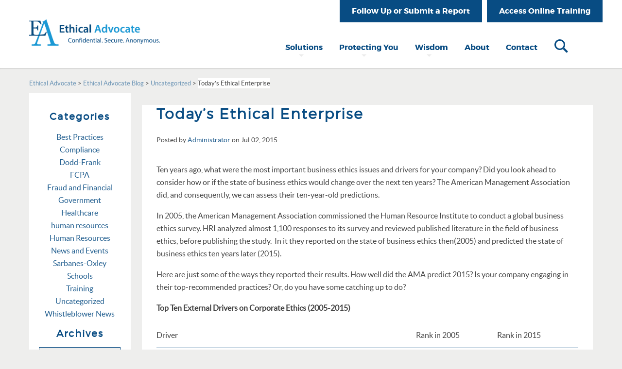

--- FILE ---
content_type: text/html; charset=UTF-8
request_url: https://www.ethicaladvocate.com/371-2/
body_size: 10743
content:

<!DOCTYPE html>
<html lang="en-US">
<head>


<meta charset="UTF-8" />
<meta http-equiv="cleartype" content="on">
<meta http-equiv="X-UA-Compatible" content="IE=Edge,chrome=1">
<meta content="width=device-width, initial-scale=1, minimum-scale=1, maximum-scale=1" name="viewport">

<link rel="apple-touch-icon-precomposed" href="https://www.ethicaladvocate.com/content/themes/ethicaladvocate/touch-icon-iphone.png" />
<link rel="apple-touch-icon-precomposed" sizes="72x72" href="https://www.ethicaladvocate.com/content/themes/ethicaladvocate/touch-icon-ipad.png" />
<link rel="apple-touch-icon-precomposed" sizes="114x114" href="https://www.ethicaladvocate.com/content/themes/ethicaladvocate/touch-icon-iphone-retina.png" />
<link rel="apple-touch-icon-precomposed" sizes="144x144" href="https://www.ethicaladvocate.com/content/themes/ethicaladvocate/touch-icon-ipad-retina.png" />

<link rel="shortcut icon" href="https://www.ethicaladvocate.com/content/uploads/2016/01/favicon.png">
<meta name='robots' content='index, follow, max-image-preview:large, max-snippet:-1, max-video-preview:-1' />

	<!-- This site is optimized with the Yoast SEO plugin v26.5 - https://yoast.com/wordpress/plugins/seo/ -->
	<title>Today&#039;s Ethical Enterprise - Ethical Advocate</title>
	<link rel="canonical" href="https://www.ethicaladvocate.com/371-2/" />
	<meta property="og:locale" content="en_US" />
	<meta property="og:type" content="article" />
	<meta property="og:title" content="Today&#039;s Ethical Enterprise - Ethical Advocate" />
	<meta property="og:description" content="Ten years ago, what were the most important business ethics issues and drivers for your company? Did you look ahead to consider how or if the state of business ethics would change over the next ten years? The American Management Association did, and consequently, we can assess their ten-year-old predictions. In 2005, the American Management..." />
	<meta property="og:url" content="https://www.ethicaladvocate.com/371-2/" />
	<meta property="og:site_name" content="Ethical Advocate" />
	<meta property="article:published_time" content="2015-07-02T01:06:14+00:00" />
	<meta property="article:modified_time" content="2016-03-03T01:07:55+00:00" />
	<meta name="author" content="Administrator" />
	<meta name="twitter:card" content="summary_large_image" />
	<meta name="twitter:label1" content="Written by" />
	<meta name="twitter:data1" content="Administrator" />
	<meta name="twitter:label2" content="Est. reading time" />
	<meta name="twitter:data2" content="3 minutes" />
	<script type="application/ld+json" class="yoast-schema-graph">{"@context":"https://schema.org","@graph":[{"@type":"WebPage","@id":"https://www.ethicaladvocate.com/371-2/","url":"https://www.ethicaladvocate.com/371-2/","name":"Today's Ethical Enterprise - Ethical Advocate","isPartOf":{"@id":"https://www.ethicaladvocate.com/#website"},"datePublished":"2015-07-02T01:06:14+00:00","dateModified":"2016-03-03T01:07:55+00:00","author":{"@id":"https://www.ethicaladvocate.com/#/schema/person/4cf9c5ab664cb754ae7e42fcdbc9bcf3"},"breadcrumb":{"@id":"https://www.ethicaladvocate.com/371-2/#breadcrumb"},"inLanguage":"en-US","potentialAction":[{"@type":"ReadAction","target":["https://www.ethicaladvocate.com/371-2/"]}]},{"@type":"BreadcrumbList","@id":"https://www.ethicaladvocate.com/371-2/#breadcrumb","itemListElement":[{"@type":"ListItem","position":1,"name":"Home","item":"https://www.ethicaladvocate.com/"},{"@type":"ListItem","position":2,"name":"Ethical Advocate Blog","item":"https://www.ethicaladvocate.com/blog/"},{"@type":"ListItem","position":3,"name":"Today&#8217;s Ethical Enterprise"}]},{"@type":"WebSite","@id":"https://www.ethicaladvocate.com/#website","url":"https://www.ethicaladvocate.com/","name":"Ethical Advocate","description":"","potentialAction":[{"@type":"SearchAction","target":{"@type":"EntryPoint","urlTemplate":"https://www.ethicaladvocate.com/?s={search_term_string}"},"query-input":{"@type":"PropertyValueSpecification","valueRequired":true,"valueName":"search_term_string"}}],"inLanguage":"en-US"},{"@type":"Person","@id":"https://www.ethicaladvocate.com/#/schema/person/4cf9c5ab664cb754ae7e42fcdbc9bcf3","name":"Administrator","image":{"@type":"ImageObject","inLanguage":"en-US","@id":"https://www.ethicaladvocate.com/#/schema/person/image/","url":"https://secure.gravatar.com/avatar/84c62f616acfd6a3ea5c5aefbc21e4986e760b8568a5c5e7d728815f9739d3b0?s=96&d=mm&r=g","contentUrl":"https://secure.gravatar.com/avatar/84c62f616acfd6a3ea5c5aefbc21e4986e760b8568a5c5e7d728815f9739d3b0?s=96&d=mm&r=g","caption":"Administrator"},"url":"https://www.ethicaladvocate.com/author/jhankins/"}]}</script>
	<!-- / Yoast SEO plugin. -->


<link rel="alternate" type="application/rss+xml" title="Ethical Advocate &raquo; Feed" href="https://www.ethicaladvocate.com/feed/" />
<link rel="alternate" type="application/rss+xml" title="Ethical Advocate &raquo; Comments Feed" href="https://www.ethicaladvocate.com/comments/feed/" />
<link rel="alternate" type="application/rss+xml" title="Ethical Advocate &raquo; Today&#8217;s Ethical Enterprise Comments Feed" href="https://www.ethicaladvocate.com/371-2/feed/" />
<link rel="alternate" title="oEmbed (JSON)" type="application/json+oembed" href="https://www.ethicaladvocate.com/wp-json/oembed/1.0/embed?url=https%3A%2F%2Fwww.ethicaladvocate.com%2F371-2%2F" />
<link rel="alternate" title="oEmbed (XML)" type="text/xml+oembed" href="https://www.ethicaladvocate.com/wp-json/oembed/1.0/embed?url=https%3A%2F%2Fwww.ethicaladvocate.com%2F371-2%2F&#038;format=xml" />
<style id='wp-img-auto-sizes-contain-inline-css' type='text/css'>
img:is([sizes=auto i],[sizes^="auto," i]){contain-intrinsic-size:3000px 1500px}
/*# sourceURL=wp-img-auto-sizes-contain-inline-css */
</style>
<style id='wp-emoji-styles-inline-css' type='text/css'>

	img.wp-smiley, img.emoji {
		display: inline !important;
		border: none !important;
		box-shadow: none !important;
		height: 1em !important;
		width: 1em !important;
		margin: 0 0.07em !important;
		vertical-align: -0.1em !important;
		background: none !important;
		padding: 0 !important;
	}
/*# sourceURL=wp-emoji-styles-inline-css */
</style>
<link rel='stylesheet' id='wp-block-library-css' href='https://www.ethicaladvocate.com/wordpress/wp-includes/css/dist/block-library/style.min.css' type='text/css' media='all' />
<style id='wp-block-library-inline-css' type='text/css'>
/*wp_block_styles_on_demand_placeholder:694262c625ed9*/
/*# sourceURL=wp-block-library-inline-css */
</style>
<style id='classic-theme-styles-inline-css' type='text/css'>
/*! This file is auto-generated */
.wp-block-button__link{color:#fff;background-color:#32373c;border-radius:9999px;box-shadow:none;text-decoration:none;padding:calc(.667em + 2px) calc(1.333em + 2px);font-size:1.125em}.wp-block-file__button{background:#32373c;color:#fff;text-decoration:none}
/*# sourceURL=/wp-includes/css/classic-themes.min.css */
</style>
<link rel='stylesheet' id='abt-stylesheet-css' href='https://www.ethicaladvocate.com/content/themes/ethicaladvocate/assets/dist/style.min.css' type='text/css' media='all' />
<script type="text/javascript" src="https://www.ethicaladvocate.com/content/themes/ethicaladvocate/assets/dist/js/jquery-3.7.1.min.js" id="jquery-js"></script>
<script type="text/javascript" src="https://www.ethicaladvocate.com/wordpress/wp-includes/js/jquery/jquery-migrate.min.js" id="jquery-migrate-js"></script>
<script type="text/javascript" src="https://www.ethicaladvocate.com/content/themes/ethicaladvocate/assets/dist/js/enquire.min.js" id="enquire-js"></script>
<script type="text/javascript" src="https://www.ethicaladvocate.com/content/themes/ethicaladvocate/assets/dist/js/headroom.min.js" id="headroom-js"></script>
<script type="text/javascript" src="https://www.ethicaladvocate.com/content/themes/ethicaladvocate/assets/dist/js/jQuery.headroom.min.js" id="jquery-headroom-js"></script>
<script type="text/javascript" src="https://www.ethicaladvocate.com/content/themes/ethicaladvocate/assets/dist/js/jquery.magnific-popup.min.js" id="magnific-popup-js"></script>
<script type="text/javascript" src="https://www.ethicaladvocate.com/content/themes/ethicaladvocate/assets/dist/js/owl.carousel.min.js" id="owl-carousel-js"></script>
<link rel="https://api.w.org/" href="https://www.ethicaladvocate.com/wp-json/" /><link rel="alternate" title="JSON" type="application/json" href="https://www.ethicaladvocate.com/wp-json/wp/v2/posts/371" /><link rel='shortlink' href='https://www.ethicaladvocate.com/?p=371' />
</head>
<body class="wp-singular post-template-default single single-post postid-371 single-format-standard wp-theme-ethicaladvocate">
		<!-- Google Tag Manager -->
	<noscript><iframe src="//www.googletagmanager.com/ns.html?id=GTM-PNDT83"
	height="0" width="0" style="display:none;visibility:hidden"></iframe></noscript>
	<script>(function(w,d,s,l,i){w[l]=w[l]||[];w[l].push({'gtm.start':
	new Date().getTime(),event:'gtm.js'});var f=d.getElementsByTagName(s)[0],
	j=d.createElement(s),dl=l!='dataLayer'?'&l='+l:'';j.async=true;j.src=
	'//www.googletagmanager.com/gtm.js?id='+i+dl;f.parentNode.insertBefore(j,f);
	})(window,document,'script','dataLayer','GTM-PNDT83');</script>
	<!-- End Google Tag Manager -->

	<div id="top"></div>

	<!--[if lte IE 9]>
		<p class="chromeframe">Your browser is outdated! <a href="http://browsehappy.com/">Upgrade to a different browser</a> or <a href="http://www.google.com/chromeframe/?redirect=true">install Google Chrome Frame</a> to experience this site.</p>
	<![endif]-->

	<div class="responsive-menu">
		<!-- Responsive Menu goes here -->
	</div>


	<div class="site-container">
	<div id="header-container" class="header-container container">
		<header class="wrapper group">
	        			<div class="site-title">
				<a href="https://www.ethicaladvocate.com/" title="Ethical Advocate" alt="Ethical Advocate logo" rel="home">
											<img src="https://www.ethicaladvocate.com/content/uploads/2016/09/l_primary.png" class="primary-logo" alt="Ethical Advocate"/>
						<h1 class="visuallyhidden">Ethical Advocate</h1>
									</a>
			</div>


							<div class="utility-menu">
					<nav class="utility">
						<h2 class="visuallyhidden">Utility Navigation</h2>
						<ul id="menu-utility-menu" class="menu"><li id="menu-item-10" class="menu-item menu-item-type-custom menu-item-object-custom menu-item-10"><a target="_blank" href="https://reports.ethicaladvocate.com/">Follow Up or Submit a Report</a></li>
<li id="menu-item-11" class="menu-item menu-item-type-custom menu-item-object-custom menu-item-11"><a target="_blank" href="https://lms.360training.com/lms/login.do?brand=ethicaladvocate">Access Online Training</a></li>
</ul>		    		</nav>
				</div>

			
							<div class="menu-toggle icon-menu"><span></span></div>
				<div class="desktop-menu">
					<nav class="primary">
						<h2 class="visuallyhidden">Primary Navigation</h2>
						<ul id="menu-primary-menu" class="menu"><li id="menu-item-100" class="menu-item menu-item-type-post_type menu-item-object-page menu-item-has-children menu-item-100"><a href="https://www.ethicaladvocate.com/solutions/">Solutions</a>
<ul class="sub-menu">
	<li id="menu-item-107" class="menu-item menu-item-type-post_type menu-item-object-page menu-item-107"><a href="https://www.ethicaladvocate.com/solutions/analytics/">Analytics</a></li>
	<li id="menu-item-108" class="menu-item menu-item-type-post_type menu-item-object-page menu-item-108"><a href="https://www.ethicaladvocate.com/solutions/case-management/">Case Management</a></li>
	<li id="menu-item-109" class="menu-item menu-item-type-post_type menu-item-object-page menu-item-109"><a href="https://www.ethicaladvocate.com/solutions/clients/">Clients</a></li>
	<li id="menu-item-110" class="menu-item menu-item-type-post_type menu-item-object-page menu-item-110"><a href="https://www.ethicaladvocate.com/solutions/incident-report/">Incident Reporting</a></li>
	<li id="menu-item-111" class="menu-item menu-item-type-post_type menu-item-object-page menu-item-111"><a href="https://www.ethicaladvocate.com/solutions/integrity/">Integrity</a></li>
	<li id="menu-item-112" class="menu-item menu-item-type-post_type menu-item-object-page menu-item-112"><a href="https://www.ethicaladvocate.com/solutions/sectors/">Public and Private Companies</a></li>
	<li id="menu-item-901" class="menu-item menu-item-type-post_type menu-item-object-page menu-item-901"><a href="https://www.ethicaladvocate.com/non-profits/">Non-Profits</a></li>
	<li id="menu-item-902" class="menu-item menu-item-type-post_type menu-item-object-page menu-item-902"><a href="https://www.ethicaladvocate.com/education/">Education</a></li>
	<li id="menu-item-903" class="menu-item menu-item-type-post_type menu-item-object-page menu-item-903"><a href="https://www.ethicaladvocate.com/government/">Government</a></li>
</ul>
</li>
<li id="menu-item-99" class="menu-item menu-item-type-post_type menu-item-object-page menu-item-has-children menu-item-99"><a href="https://www.ethicaladvocate.com/protecting-you/">Protecting You</a>
<ul class="sub-menu">
	<li id="menu-item-113" class="menu-item menu-item-type-post_type menu-item-object-page menu-item-113"><a href="https://www.ethicaladvocate.com/protecting-you/client-protection/">Client Protection</a></li>
	<li id="menu-item-114" class="menu-item menu-item-type-post_type menu-item-object-page menu-item-114"><a href="https://www.ethicaladvocate.com/protecting-you/privacy-policy/">Privacy Policy</a></li>
	<li id="menu-item-115" class="menu-item menu-item-type-post_type menu-item-object-page menu-item-115"><a href="https://www.ethicaladvocate.com/protecting-you/reporter-protection/">Reporter Protection</a></li>
	<li id="menu-item-116" class="menu-item menu-item-type-post_type menu-item-object-page menu-item-116"><a href="https://www.ethicaladvocate.com/protecting-you/security/">Security</a></li>
</ul>
</li>
<li id="menu-item-98" class="menu-item menu-item-type-post_type menu-item-object-page menu-item-has-children menu-item-98"><a href="https://www.ethicaladvocate.com/wisdom/">Wisdom</a>
<ul class="sub-menu">
	<li id="menu-item-169" class="menu-item menu-item-type-taxonomy menu-item-object-category menu-item-169"><a href="https://www.ethicaladvocate.com/category/news-and-events/">News and Events</a></li>
	<li id="menu-item-858" class="menu-item menu-item-type-post_type menu-item-object-page current_page_parent menu-item-858"><a href="https://www.ethicaladvocate.com/blog/">Blog</a></li>
	<li id="menu-item-117" class="menu-item menu-item-type-post_type menu-item-object-page menu-item-117"><a href="https://www.ethicaladvocate.com/wisdom/useful-links/">Useful Links</a></li>
</ul>
</li>
<li id="menu-item-97" class="menu-item menu-item-type-post_type menu-item-object-page menu-item-97"><a href="https://www.ethicaladvocate.com/about/">About</a></li>
<li id="menu-item-96" class="menu-item menu-item-type-post_type menu-item-object-page menu-item-96"><a href="https://www.ethicaladvocate.com/contact/">Contact</a></li>
</ul>		    		</nav>
				</div>

			
			<!-- Search Icon -->
			<span class="header-search">
				<i class="css-icon icon-search"></i>
				<i class="css-icon icon-close"></i>
			</span>
	    </header>
	    <div class="desktop-search">
			
<form role="search" method="get" id="searchform-header" class="searchform-header visuallyhidden" action="https://www.ethicaladvocate.com/" >
	<div class="field">
    	<label class="access visuallyhidden" for="s">Search For</label>
		<input type="text" value="" name="s" id="s" placeholder="Search" />
		<i class="css-icon icon-search"></i>
	</div>
</form>		</div>
	</div>

	
    <div class="content-container container">
        <div class="wrapper group">
            <div class="breadcrumbs">
  <!-- Breadcrumb NavXT 7.5.0 -->
<span property="itemListElement" typeof="ListItem"><a property="item" typeof="WebPage" title="Go to Ethical Advocate." href="https://www.ethicaladvocate.com" class="home" ><span property="name">Ethical Advocate</span></a><meta property="position" content="1"></span> &gt; <span property="itemListElement" typeof="ListItem"><a property="item" typeof="WebPage" title="Go to Ethical Advocate Blog." href="https://www.ethicaladvocate.com/blog/" class="post-root post post-post" ><span property="name">Ethical Advocate Blog</span></a><meta property="position" content="2"></span> &gt; <span property="itemListElement" typeof="ListItem"><a property="item" typeof="WebPage" title="Go to the Uncategorized Category archives." href="https://www.ethicaladvocate.com/category/uncategorized/" class="taxonomy category" ><span property="name">Uncategorized</span></a><meta property="position" content="3"></span> &gt; <span property="itemListElement" typeof="ListItem"><span property="name" class="post post-post current-item">Today&#8217;s Ethical Enterprise</span><meta property="url" content="https://www.ethicaladvocate.com/371-2/"><meta property="position" content="4"></span></div>

            <div class="post-content">
                            <article id="post-371" class="post-371 post type-post status-publish format-standard hentry category-uncategorized tag-ethics">
                                        <header class="article-header">
                        <h1 class="entry-title">Today&#8217;s Ethical Enterprise</h1>
<div class="meta">
	<small class="byline">Posted by <a href="https://www.ethicaladvocate.com/author/jhankins/" title="Posts by Administrator" rel="author">Administrator</a> on Jul 02, 2015</small>
</div>

                    </header>

                    <div class="entry-content">
                        <p>Ten years ago, what were the most important business ethics issues and drivers for your company? Did you look ahead to consider how or if the state of business ethics would change over the next ten years? The American Management Association did, and consequently, we can assess their ten-year-old predictions.</p>
<p>In 2005, the American Management Association commissioned the Human Resource Institute to conduct a global business ethics survey. HRI analyzed almost 1,100 responses to its survey and reviewed published literature in the field of business ethics, before publishing the study.  In it they reported on the state of business ethics then(2005) and predicted the state of business ethics ten years later (2015).</p>
<p>Here are just some of the ways they reported their results. How well did the AMA predict 2015? Is your company engaging in their top-recommended practices? Or, do you have some catching up to do?</p>
<p><strong>Top Ten External Drivers on Corporate Ethics (2005-2015)</strong></p>
<table>
<tbody>
<tr>
<td>Driver</td>
<td>Rank in 2005</td>
<td>Rank in 2015</td>
</tr>
<tr>
<td>Legal: laws and regulations</td>
<td>1</td>
<td>1</td>
</tr>
<tr>
<td>Economic environment</td>
<td>2</td>
<td>4</td>
</tr>
<tr>
<td>Political environment</td>
<td>3</td>
<td>9</td>
</tr>
<tr>
<td>Social values</td>
<td>4</td>
<td>6</td>
</tr>
<tr>
<td>Privacy</td>
<td>5</td>
<td>8</td>
</tr>
<tr>
<td>Level of global security</td>
<td>6</td>
<td>5</td>
</tr>
<tr>
<td>Technology</td>
<td>7</td>
<td>7</td>
</tr>
<tr>
<td>Corporate social responsibility movement</td>
<td>8</td>
<td>3</td>
</tr>
<tr>
<td>Environmental pressures</td>
<td>9</td>
<td>2</td>
</tr>
<tr>
<td>Societal pressures</td>
<td>10</td>
<td>10</td>
</tr>
</tbody>
</table>
<p>The source of this table and the following “top five” lists is the AMA’s 2006 Ethical Enterprise study referenced below.</p>
<p><strong>Top Five Internal Practices/Programs:</strong></p>
<ol>
<li>Code of conduct</li>
<li>Ethics training</li>
<li>Corporate social responsibility</li>
<li>Ombudsman</li>
<li>Ethics helpline(hotline)</li>
</ol>
<p><strong>Top Five Effectiveness Measures: </strong></p>
<ol>
<li>Ethics survey results</li>
<li>Customer ethics complaints</li>
<li>Ethics audit results</li>
<li>Achievement of ethics goals</li>
<li>Theft/fraud</li>
</ol>
<p><strong>Business Ethics in 2015&#8211;Top Five Assumptions:</strong></p>
<p><strong>Technology</strong> will have an even stronger impact on business ethics in 2015 than in 2005. A primary ethics question for companies will be, “We have the technology to do this, but is it ethical to use it this way?”</p>
<p><strong>Global trends</strong> will influence business ethics. The challenges will include global free trade initiatives, shifting demographic trends, conflicts, an integrated global labor force, and diverse regional values, all of which will add complexity to establishing an ethical corporate culture.</p>
<p><strong>Organizational structures </strong>will become interdependent, with businesses requiring more contractors,partnerships, mergers, acquisitions, alliances, and even shared investments with competitors. From an ethics point of view, companies will need strategies for how to monitor and influence their partners.</p>
<p><strong>Socioeconomic trends</strong> leading to intense global marketplace competition may tempt companies to make decisions based on expediency rather than ethics. At the same time, a large number of stakeholders will exert pressure for more stringent global laws and regulations, and for organizations to operate with a high ethical standard.</p>
<p><strong>Environmental trends</strong> will have become a much more important driver of ethics from 2005 to 2015. There is a risk to companies that claim “green values” and then are caught in actions viewed as anti-environment. Companies will need to consider how environmentalism fits into their principles and codes of ethics and then, if they decide it does, work to integrate these values into their strategic plans and corporate cultures.</p>
<p>The AMA’s ten-year-old predictions about today’s business ethics environment may not be 100% accurate for every company, but they are not far off.  Now would be a good time to review your codes of conduct, your training, education,and outreach efforts, and your procedures for tools such as your ethics hotline and periodic audits, in light of today’s business ethics drivers. And while you’re at it, what do you see for 2025?</p>
<p><a href="http://www.ethicaladvocate.com/">Ethical Advocate</a> provides comprehensive ethics and compliance solutions, including ethics and compliance training and confidential and anonymous hotlines. Contact us for more information.</p>
<p><strong>References</strong></p>
<p>American Management Association. <em>The Ethical Enterprise: Doing the Right Things in the Right Ways, Today and Tomorrow: a Global Study of Business Ethics 2005-2015</em>, 2006.</p>
                    </div>

                    <footer class="article-footer">
                        <h3>Related Category Posts</h3>
                        <section class="related-categories post-listings">
                             

    <article id="post-5062" class="post-5062 post type-post status-publish format-standard has-post-thumbnail hentry category-best-compliance-and-hotline-practices category-uncategorized tag-ethics-hotlines tag-ethics-policies">
                    <img width="1000" height="400" src="https://www.ethicaladvocate.com/content/uploads/2024/04/question-mark-1872665_1280.jpg" class="attachment-full size-full wp-post-image" alt="" decoding="async" fetchpriority="high" srcset="https://www.ethicaladvocate.com/content/uploads/2024/04/question-mark-1872665_1280.jpg 1000w, https://www.ethicaladvocate.com/content/uploads/2024/04/question-mark-1872665_1280-300x120.jpg 300w, https://www.ethicaladvocate.com/content/uploads/2024/04/question-mark-1872665_1280-768x307.jpg 768w, https://www.ethicaladvocate.com/content/uploads/2024/04/question-mark-1872665_1280-400x160.jpg 400w" sizes="(max-width: 1000px) 100vw, 1000px" />    
                <header class="article-header">
             <div class="date">April 19, 2024</div>
<h2 class="entry-title"><a href="https://www.ethicaladvocate.com/8-faq-about-ethics-hotlines/">8 FAQ about Ethics Hotlines</a></h2>

        </header>
        <div class="entry-summary">
            If you’re still on the fence about whether or not your business could benefit from&hellip;        </div>
        <a href="https://www.ethicaladvocate.com/8-faq-about-ethics-hotlines/" class="read-more">Read More</a>
    </article>


    <article id="post-5058" class="post-5058 post type-post status-publish format-standard has-post-thumbnail hentry category-uncategorized tag-ethics-hotline tag-ethics-policy tag-us-supreme-court tag-whistleblower">
                    <img width="1004" height="400" src="https://www.ethicaladvocate.com/content/uploads/2024/04/us-supreme-court-building-2225765_1280.jpg" class="attachment-full size-full wp-post-image" alt="" decoding="async" srcset="https://www.ethicaladvocate.com/content/uploads/2024/04/us-supreme-court-building-2225765_1280.jpg 1004w, https://www.ethicaladvocate.com/content/uploads/2024/04/us-supreme-court-building-2225765_1280-300x120.jpg 300w, https://www.ethicaladvocate.com/content/uploads/2024/04/us-supreme-court-building-2225765_1280-768x306.jpg 768w, https://www.ethicaladvocate.com/content/uploads/2024/04/us-supreme-court-building-2225765_1280-400x159.jpg 400w" sizes="(max-width: 1004px) 100vw, 1004px" />    
                <header class="article-header">
             <div class="date">April 12, 2024</div>
<h2 class="entry-title"><a href="https://www.ethicaladvocate.com/us-supreme-court-whistleblower-ruling/">US Supreme Court Whistleblower Ruling</a></h2>

        </header>
        <div class="entry-summary">
            US law protects whistleblowers who come forward to report illegal company activity. And in a&hellip;        </div>
        <a href="https://www.ethicaladvocate.com/us-supreme-court-whistleblower-ruling/" class="read-more">Read More</a>
    </article>


    <article id="post-5038" class="post-5038 post type-post status-publish format-standard has-post-thumbnail hentry category-uncategorized tag-ethics-challenges tag-ethics-hotline tag-ethics-policies">
                    <img width="1004" height="400" src="https://www.ethicaladvocate.com/content/uploads/2024/02/business-1869266_1280.png" class="attachment-full size-full wp-post-image" alt="" decoding="async" srcset="https://www.ethicaladvocate.com/content/uploads/2024/02/business-1869266_1280.png 1004w, https://www.ethicaladvocate.com/content/uploads/2024/02/business-1869266_1280-300x120.png 300w, https://www.ethicaladvocate.com/content/uploads/2024/02/business-1869266_1280-768x306.png 768w, https://www.ethicaladvocate.com/content/uploads/2024/02/business-1869266_1280-400x159.png 400w" sizes="(max-width: 1004px) 100vw, 1004px" />    
                <header class="article-header">
             <div class="date">February 16, 2024</div>
<h2 class="entry-title"><a href="https://www.ethicaladvocate.com/5038-2/">Ethics Challenges in 2024</a></h2>

        </header>
        <div class="entry-summary">
            Today’s business environment is changing and evolving to meet the current events and times. It’s&hellip;        </div>
        <a href="https://www.ethicaladvocate.com/5038-2/" class="read-more">Read More</a>
    </article>

                        </section>
                        <section class="related-links">
			<div class="cat-links">
			<span><strong>Posted In: </strong></span><a href="https://www.ethicaladvocate.com/category/uncategorized/" rel="category tag">Uncategorized</a>		</div>
	
		     <div class="tag-links">
	        <span><strong>Tagged: </strong></span><a href="https://www.ethicaladvocate.com/tag/ethics/" rel="tag">ethics</a>	    </div> 
	
</section>


			<div class="comments">
			

				
			<p class="nocomments">Comments are closed.</p>
			
			
	


		</div><!-- #comments -->                    </footer>
 
                </article>

                        </div>
            <aside class="sidebar">
                
	<div class="widget-area" role="complementary">
		<li id="categories-2" class="widget widget_categories"><h2 class="widgettitle">Categories</h2>

			<ul>
					<li class="cat-item cat-item-16"><a href="https://www.ethicaladvocate.com/category/best-compliance-and-hotline-practices/">Best Practices</a>
</li>
	<li class="cat-item cat-item-36"><a href="https://www.ethicaladvocate.com/category/compliance/">Compliance</a>
</li>
	<li class="cat-item cat-item-28"><a href="https://www.ethicaladvocate.com/category/dodd-frank/">Dodd-Frank</a>
</li>
	<li class="cat-item cat-item-40"><a href="https://www.ethicaladvocate.com/category/fcpa/">FCPA</a>
</li>
	<li class="cat-item cat-item-15"><a href="https://www.ethicaladvocate.com/category/fraud-and-financial/">Fraud and Financial</a>
</li>
	<li class="cat-item cat-item-30"><a href="https://www.ethicaladvocate.com/category/government/">Government</a>
</li>
	<li class="cat-item cat-item-86"><a href="https://www.ethicaladvocate.com/category/healthcare/">Healthcare</a>
</li>
	<li class="cat-item cat-item-79"><a href="https://www.ethicaladvocate.com/category/human-resources/">human resources</a>
</li>
	<li class="cat-item cat-item-80"><a href="https://www.ethicaladvocate.com/category/human-resources-blog/">Human Resources</a>
</li>
	<li class="cat-item cat-item-3"><a href="https://www.ethicaladvocate.com/category/news-and-events/">News and Events</a>
</li>
	<li class="cat-item cat-item-84"><a href="https://www.ethicaladvocate.com/category/sarbanes-oxley/">Sarbanes-Oxley</a>
</li>
	<li class="cat-item cat-item-63"><a href="https://www.ethicaladvocate.com/category/schools/">Schools</a>
</li>
	<li class="cat-item cat-item-44"><a href="https://www.ethicaladvocate.com/category/training/">Training</a>
</li>
	<li class="cat-item cat-item-1"><a href="https://www.ethicaladvocate.com/category/uncategorized/">Uncategorized</a>
</li>
	<li class="cat-item cat-item-22"><a href="https://www.ethicaladvocate.com/category/whistleblower-news/">Whistleblower News</a>
</li>
			</ul>

			</li>
<li id="archives-2" class="widget widget_archive"><h2 class="widgettitle">Archives</h2>
		<label class="screen-reader-text" for="archives-dropdown-2">Archives</label>
		<select id="archives-dropdown-2" name="archive-dropdown">
			
			<option value="">Select Month</option>
				<option value='https://www.ethicaladvocate.com/2025/08/'> August 2025 </option>
	<option value='https://www.ethicaladvocate.com/2025/07/'> July 2025 </option>
	<option value='https://www.ethicaladvocate.com/2025/06/'> June 2025 </option>
	<option value='https://www.ethicaladvocate.com/2025/05/'> May 2025 </option>
	<option value='https://www.ethicaladvocate.com/2025/04/'> April 2025 </option>
	<option value='https://www.ethicaladvocate.com/2025/03/'> March 2025 </option>
	<option value='https://www.ethicaladvocate.com/2025/02/'> February 2025 </option>
	<option value='https://www.ethicaladvocate.com/2025/01/'> January 2025 </option>
	<option value='https://www.ethicaladvocate.com/2024/12/'> December 2024 </option>
	<option value='https://www.ethicaladvocate.com/2024/11/'> November 2024 </option>
	<option value='https://www.ethicaladvocate.com/2024/10/'> October 2024 </option>
	<option value='https://www.ethicaladvocate.com/2024/09/'> September 2024 </option>
	<option value='https://www.ethicaladvocate.com/2024/08/'> August 2024 </option>
	<option value='https://www.ethicaladvocate.com/2024/07/'> July 2024 </option>
	<option value='https://www.ethicaladvocate.com/2024/06/'> June 2024 </option>
	<option value='https://www.ethicaladvocate.com/2024/05/'> May 2024 </option>
	<option value='https://www.ethicaladvocate.com/2024/04/'> April 2024 </option>
	<option value='https://www.ethicaladvocate.com/2024/03/'> March 2024 </option>
	<option value='https://www.ethicaladvocate.com/2024/02/'> February 2024 </option>
	<option value='https://www.ethicaladvocate.com/2024/01/'> January 2024 </option>
	<option value='https://www.ethicaladvocate.com/2023/12/'> December 2023 </option>
	<option value='https://www.ethicaladvocate.com/2023/11/'> November 2023 </option>
	<option value='https://www.ethicaladvocate.com/2023/10/'> October 2023 </option>
	<option value='https://www.ethicaladvocate.com/2023/09/'> September 2023 </option>
	<option value='https://www.ethicaladvocate.com/2023/08/'> August 2023 </option>
	<option value='https://www.ethicaladvocate.com/2023/07/'> July 2023 </option>
	<option value='https://www.ethicaladvocate.com/2023/06/'> June 2023 </option>
	<option value='https://www.ethicaladvocate.com/2023/05/'> May 2023 </option>
	<option value='https://www.ethicaladvocate.com/2023/04/'> April 2023 </option>
	<option value='https://www.ethicaladvocate.com/2023/03/'> March 2023 </option>
	<option value='https://www.ethicaladvocate.com/2023/02/'> February 2023 </option>
	<option value='https://www.ethicaladvocate.com/2023/01/'> January 2023 </option>
	<option value='https://www.ethicaladvocate.com/2022/12/'> December 2022 </option>
	<option value='https://www.ethicaladvocate.com/2022/11/'> November 2022 </option>
	<option value='https://www.ethicaladvocate.com/2022/10/'> October 2022 </option>
	<option value='https://www.ethicaladvocate.com/2022/09/'> September 2022 </option>
	<option value='https://www.ethicaladvocate.com/2022/08/'> August 2022 </option>
	<option value='https://www.ethicaladvocate.com/2022/07/'> July 2022 </option>
	<option value='https://www.ethicaladvocate.com/2022/06/'> June 2022 </option>
	<option value='https://www.ethicaladvocate.com/2022/05/'> May 2022 </option>
	<option value='https://www.ethicaladvocate.com/2022/04/'> April 2022 </option>
	<option value='https://www.ethicaladvocate.com/2022/03/'> March 2022 </option>
	<option value='https://www.ethicaladvocate.com/2022/02/'> February 2022 </option>
	<option value='https://www.ethicaladvocate.com/2022/01/'> January 2022 </option>
	<option value='https://www.ethicaladvocate.com/2021/12/'> December 2021 </option>
	<option value='https://www.ethicaladvocate.com/2021/11/'> November 2021 </option>
	<option value='https://www.ethicaladvocate.com/2021/10/'> October 2021 </option>
	<option value='https://www.ethicaladvocate.com/2021/09/'> September 2021 </option>
	<option value='https://www.ethicaladvocate.com/2021/08/'> August 2021 </option>
	<option value='https://www.ethicaladvocate.com/2021/07/'> July 2021 </option>
	<option value='https://www.ethicaladvocate.com/2021/06/'> June 2021 </option>
	<option value='https://www.ethicaladvocate.com/2021/05/'> May 2021 </option>
	<option value='https://www.ethicaladvocate.com/2021/04/'> April 2021 </option>
	<option value='https://www.ethicaladvocate.com/2021/03/'> March 2021 </option>
	<option value='https://www.ethicaladvocate.com/2021/02/'> February 2021 </option>
	<option value='https://www.ethicaladvocate.com/2021/01/'> January 2021 </option>
	<option value='https://www.ethicaladvocate.com/2020/12/'> December 2020 </option>
	<option value='https://www.ethicaladvocate.com/2020/11/'> November 2020 </option>
	<option value='https://www.ethicaladvocate.com/2020/10/'> October 2020 </option>
	<option value='https://www.ethicaladvocate.com/2020/09/'> September 2020 </option>
	<option value='https://www.ethicaladvocate.com/2020/08/'> August 2020 </option>
	<option value='https://www.ethicaladvocate.com/2020/07/'> July 2020 </option>
	<option value='https://www.ethicaladvocate.com/2020/06/'> June 2020 </option>
	<option value='https://www.ethicaladvocate.com/2020/05/'> May 2020 </option>
	<option value='https://www.ethicaladvocate.com/2020/04/'> April 2020 </option>
	<option value='https://www.ethicaladvocate.com/2020/03/'> March 2020 </option>
	<option value='https://www.ethicaladvocate.com/2020/02/'> February 2020 </option>
	<option value='https://www.ethicaladvocate.com/2020/01/'> January 2020 </option>
	<option value='https://www.ethicaladvocate.com/2019/12/'> December 2019 </option>
	<option value='https://www.ethicaladvocate.com/2019/11/'> November 2019 </option>
	<option value='https://www.ethicaladvocate.com/2019/10/'> October 2019 </option>
	<option value='https://www.ethicaladvocate.com/2019/09/'> September 2019 </option>
	<option value='https://www.ethicaladvocate.com/2019/08/'> August 2019 </option>
	<option value='https://www.ethicaladvocate.com/2019/07/'> July 2019 </option>
	<option value='https://www.ethicaladvocate.com/2019/06/'> June 2019 </option>
	<option value='https://www.ethicaladvocate.com/2019/05/'> May 2019 </option>
	<option value='https://www.ethicaladvocate.com/2019/04/'> April 2019 </option>
	<option value='https://www.ethicaladvocate.com/2019/03/'> March 2019 </option>
	<option value='https://www.ethicaladvocate.com/2019/02/'> February 2019 </option>
	<option value='https://www.ethicaladvocate.com/2019/01/'> January 2019 </option>
	<option value='https://www.ethicaladvocate.com/2018/12/'> December 2018 </option>
	<option value='https://www.ethicaladvocate.com/2018/11/'> November 2018 </option>
	<option value='https://www.ethicaladvocate.com/2018/10/'> October 2018 </option>
	<option value='https://www.ethicaladvocate.com/2018/09/'> September 2018 </option>
	<option value='https://www.ethicaladvocate.com/2018/08/'> August 2018 </option>
	<option value='https://www.ethicaladvocate.com/2018/07/'> July 2018 </option>
	<option value='https://www.ethicaladvocate.com/2018/06/'> June 2018 </option>
	<option value='https://www.ethicaladvocate.com/2018/05/'> May 2018 </option>
	<option value='https://www.ethicaladvocate.com/2018/04/'> April 2018 </option>
	<option value='https://www.ethicaladvocate.com/2018/03/'> March 2018 </option>
	<option value='https://www.ethicaladvocate.com/2018/02/'> February 2018 </option>
	<option value='https://www.ethicaladvocate.com/2018/01/'> January 2018 </option>
	<option value='https://www.ethicaladvocate.com/2017/12/'> December 2017 </option>
	<option value='https://www.ethicaladvocate.com/2017/11/'> November 2017 </option>
	<option value='https://www.ethicaladvocate.com/2017/10/'> October 2017 </option>
	<option value='https://www.ethicaladvocate.com/2017/09/'> September 2017 </option>
	<option value='https://www.ethicaladvocate.com/2017/08/'> August 2017 </option>
	<option value='https://www.ethicaladvocate.com/2017/07/'> July 2017 </option>
	<option value='https://www.ethicaladvocate.com/2017/06/'> June 2017 </option>
	<option value='https://www.ethicaladvocate.com/2017/05/'> May 2017 </option>
	<option value='https://www.ethicaladvocate.com/2017/04/'> April 2017 </option>
	<option value='https://www.ethicaladvocate.com/2017/03/'> March 2017 </option>
	<option value='https://www.ethicaladvocate.com/2017/02/'> February 2017 </option>
	<option value='https://www.ethicaladvocate.com/2017/01/'> January 2017 </option>
	<option value='https://www.ethicaladvocate.com/2016/12/'> December 2016 </option>
	<option value='https://www.ethicaladvocate.com/2016/11/'> November 2016 </option>
	<option value='https://www.ethicaladvocate.com/2016/10/'> October 2016 </option>
	<option value='https://www.ethicaladvocate.com/2016/09/'> September 2016 </option>
	<option value='https://www.ethicaladvocate.com/2016/08/'> August 2016 </option>
	<option value='https://www.ethicaladvocate.com/2016/07/'> July 2016 </option>
	<option value='https://www.ethicaladvocate.com/2016/06/'> June 2016 </option>
	<option value='https://www.ethicaladvocate.com/2016/05/'> May 2016 </option>
	<option value='https://www.ethicaladvocate.com/2016/04/'> April 2016 </option>
	<option value='https://www.ethicaladvocate.com/2016/03/'> March 2016 </option>
	<option value='https://www.ethicaladvocate.com/2016/02/'> February 2016 </option>
	<option value='https://www.ethicaladvocate.com/2016/01/'> January 2016 </option>
	<option value='https://www.ethicaladvocate.com/2015/12/'> December 2015 </option>
	<option value='https://www.ethicaladvocate.com/2015/11/'> November 2015 </option>
	<option value='https://www.ethicaladvocate.com/2015/10/'> October 2015 </option>
	<option value='https://www.ethicaladvocate.com/2015/09/'> September 2015 </option>
	<option value='https://www.ethicaladvocate.com/2015/08/'> August 2015 </option>
	<option value='https://www.ethicaladvocate.com/2015/07/'> July 2015 </option>
	<option value='https://www.ethicaladvocate.com/2015/06/'> June 2015 </option>
	<option value='https://www.ethicaladvocate.com/2015/05/'> May 2015 </option>
	<option value='https://www.ethicaladvocate.com/2015/04/'> April 2015 </option>
	<option value='https://www.ethicaladvocate.com/2015/03/'> March 2015 </option>
	<option value='https://www.ethicaladvocate.com/2015/02/'> February 2015 </option>
	<option value='https://www.ethicaladvocate.com/2015/01/'> January 2015 </option>
	<option value='https://www.ethicaladvocate.com/2014/12/'> December 2014 </option>
	<option value='https://www.ethicaladvocate.com/2014/11/'> November 2014 </option>
	<option value='https://www.ethicaladvocate.com/2014/10/'> October 2014 </option>
	<option value='https://www.ethicaladvocate.com/2014/09/'> September 2014 </option>
	<option value='https://www.ethicaladvocate.com/2014/08/'> August 2014 </option>
	<option value='https://www.ethicaladvocate.com/2014/07/'> July 2014 </option>
	<option value='https://www.ethicaladvocate.com/2014/06/'> June 2014 </option>
	<option value='https://www.ethicaladvocate.com/2014/05/'> May 2014 </option>
	<option value='https://www.ethicaladvocate.com/2014/04/'> April 2014 </option>
	<option value='https://www.ethicaladvocate.com/2014/03/'> March 2014 </option>
	<option value='https://www.ethicaladvocate.com/2014/02/'> February 2014 </option>
	<option value='https://www.ethicaladvocate.com/2014/01/'> January 2014 </option>
	<option value='https://www.ethicaladvocate.com/2013/12/'> December 2013 </option>
	<option value='https://www.ethicaladvocate.com/2013/11/'> November 2013 </option>
	<option value='https://www.ethicaladvocate.com/2013/10/'> October 2013 </option>
	<option value='https://www.ethicaladvocate.com/2013/09/'> September 2013 </option>
	<option value='https://www.ethicaladvocate.com/2013/08/'> August 2013 </option>
	<option value='https://www.ethicaladvocate.com/2013/07/'> July 2013 </option>
	<option value='https://www.ethicaladvocate.com/2013/06/'> June 2013 </option>
	<option value='https://www.ethicaladvocate.com/2013/05/'> May 2013 </option>
	<option value='https://www.ethicaladvocate.com/2013/04/'> April 2013 </option>
	<option value='https://www.ethicaladvocate.com/2013/03/'> March 2013 </option>
	<option value='https://www.ethicaladvocate.com/2013/02/'> February 2013 </option>
	<option value='https://www.ethicaladvocate.com/2013/01/'> January 2013 </option>
	<option value='https://www.ethicaladvocate.com/2012/12/'> December 2012 </option>
	<option value='https://www.ethicaladvocate.com/2012/11/'> November 2012 </option>
	<option value='https://www.ethicaladvocate.com/2012/10/'> October 2012 </option>
	<option value='https://www.ethicaladvocate.com/2012/09/'> September 2012 </option>
	<option value='https://www.ethicaladvocate.com/2012/08/'> August 2012 </option>
	<option value='https://www.ethicaladvocate.com/2012/07/'> July 2012 </option>
	<option value='https://www.ethicaladvocate.com/2012/06/'> June 2012 </option>
	<option value='https://www.ethicaladvocate.com/2012/05/'> May 2012 </option>
	<option value='https://www.ethicaladvocate.com/2012/04/'> April 2012 </option>
	<option value='https://www.ethicaladvocate.com/2012/03/'> March 2012 </option>
	<option value='https://www.ethicaladvocate.com/2012/02/'> February 2012 </option>
	<option value='https://www.ethicaladvocate.com/2012/01/'> January 2012 </option>
	<option value='https://www.ethicaladvocate.com/2011/12/'> December 2011 </option>
	<option value='https://www.ethicaladvocate.com/2011/11/'> November 2011 </option>
	<option value='https://www.ethicaladvocate.com/2011/10/'> October 2011 </option>
	<option value='https://www.ethicaladvocate.com/2011/09/'> September 2011 </option>
	<option value='https://www.ethicaladvocate.com/2009/05/'> May 2009 </option>
	<option value='https://www.ethicaladvocate.com/2009/04/'> April 2009 </option>
	<option value='https://www.ethicaladvocate.com/2009/03/'> March 2009 </option>
	<option value='https://www.ethicaladvocate.com/2008/12/'> December 2008 </option>
	<option value='https://www.ethicaladvocate.com/2008/11/'> November 2008 </option>
	<option value='https://www.ethicaladvocate.com/2008/10/'> October 2008 </option>

		</select>

			<script type="text/javascript">
/* <![CDATA[ */

( ( dropdownId ) => {
	const dropdown = document.getElementById( dropdownId );
	function onSelectChange() {
		setTimeout( () => {
			if ( 'escape' === dropdown.dataset.lastkey ) {
				return;
			}
			if ( dropdown.value ) {
				document.location.href = dropdown.value;
			}
		}, 250 );
	}
	function onKeyUp( event ) {
		if ( 'Escape' === event.key ) {
			dropdown.dataset.lastkey = 'escape';
		} else {
			delete dropdown.dataset.lastkey;
		}
	}
	function onClick() {
		delete dropdown.dataset.lastkey;
	}
	dropdown.addEventListener( 'keyup', onKeyUp );
	dropdown.addEventListener( 'click', onClick );
	dropdown.addEventListener( 'change', onSelectChange );
})( "archives-dropdown-2" );

//# sourceURL=WP_Widget_Archives%3A%3Awidget
/* ]]> */
</script>
</li>
	</div>
            </aside>
        </div>
    </div>


	<div class="footer-container container">
		<footer class="wrapper group">
			<div class="top">
				<a href="#top" data-scroll>
				<svg class="icon-top" xmlns:x="http://ns.adobe.com/Extensibility/1.0/" xmlns:i="http://ns.adobe.com/AdobeIllustrator/10.0/" xmlns:graph="http://ns.adobe.com/Graphs/1.0/" xmlns="http://www.w3.org/2000/svg" xmlns:xlink="http://www.w3.org/1999/xlink" version="1.1" id="Layer_1" x="0" y="0" viewBox="0 0 50 50" enable-background="new 0 0 50 50" xml:space="preserve">
  <metadata>
    <sfw xmlns="http://ns.adobe.com/SaveForWeb/1.0/">
      <sliceSourceBounds width="225.4" height="102.4" bottomLeftOrigin="true" x="1.6" y="-107.2"/>
    </sfw>
  </metadata>
  <polygon class="inline" fill-rule="evenodd" clip-rule="evenodd" points="43.5 22.9 25 5.6 6.5 22.9 10.7 26.8 22.3 15.8 22.3 44.4 27.6 44.4 27.6 15.8 39.3 26.8 "/>
</svg>
				<span>Top</span></a>
			</div>
			<div class="footer-logo">
				 				<a href="https://www.ethicaladvocate.com/" title="Ethical Advocate" alt="Ethical Advocate logo" rel="home">
											<img src="https://www.ethicaladvocate.com/content/uploads/2016/09/l_secondary.png" alt="Ethical Advocate"/>
									</a>
			</div>
			<section class="site-info">

								    <nav class="footer">
						<h2 class="visuallyhidden">Footer Navigation</h2>
						<ul id="menu-footer-menu" class="menu"><li id="menu-item-101" class="menu-item menu-item-type-post_type menu-item-object-page menu-item-101"><a href="https://www.ethicaladvocate.com/solutions/">Solutions</a></li>
<li id="menu-item-102" class="menu-item menu-item-type-post_type menu-item-object-page menu-item-102"><a href="https://www.ethicaladvocate.com/protecting-you/">Protecting You</a></li>
<li id="menu-item-103" class="menu-item menu-item-type-post_type menu-item-object-page menu-item-103"><a href="https://www.ethicaladvocate.com/wisdom/">Wisdom</a></li>
<li id="menu-item-104" class="menu-item menu-item-type-post_type menu-item-object-page menu-item-104"><a href="https://www.ethicaladvocate.com/about/">About</a></li>
<li id="menu-item-105" class="menu-item menu-item-type-post_type menu-item-object-page menu-item-105"><a href="https://www.ethicaladvocate.com/contact/">Contact</a></li>
<li id="menu-item-106" class="menu-item menu-item-type-post_type menu-item-object-page current_page_parent menu-item-106"><a href="https://www.ethicaladvocate.com/blog/">Blog</a></li>
</ul>				    </nav>
			    

				
			    <p class="copyright"> &copy; 2025 Ethical Advocate. All Rights Reserved. Web Design by <a href="http://atlanticbt.com" target="_blank">Atlantic BT</a>.</p>


			</section>

		</footer>
	</div>

<script type="speculationrules">
{"prefetch":[{"source":"document","where":{"and":[{"href_matches":"/*"},{"not":{"href_matches":["/wordpress/wp-*.php","/wordpress/wp-admin/*","/content/uploads/*","/content/*","/content/plugins/*","/content/themes/ethicaladvocate/*","/*\\?(.+)"]}},{"not":{"selector_matches":"a[rel~=\"nofollow\"]"}},{"not":{"selector_matches":".no-prefetch, .no-prefetch a"}}]},"eagerness":"conservative"}]}
</script>
<script type="text/javascript" src="https://www.ethicaladvocate.com/content/themes/ethicaladvocate/assets/dist/js/init.min.js" id="abt-js-js"></script>
<script id="wp-emoji-settings" type="application/json">
{"baseUrl":"https://s.w.org/images/core/emoji/17.0.2/72x72/","ext":".png","svgUrl":"https://s.w.org/images/core/emoji/17.0.2/svg/","svgExt":".svg","source":{"concatemoji":"https://www.ethicaladvocate.com/wordpress/wp-includes/js/wp-emoji-release.min.js"}}
</script>
<script type="module">
/* <![CDATA[ */
/*! This file is auto-generated */
const a=JSON.parse(document.getElementById("wp-emoji-settings").textContent),o=(window._wpemojiSettings=a,"wpEmojiSettingsSupports"),s=["flag","emoji"];function i(e){try{var t={supportTests:e,timestamp:(new Date).valueOf()};sessionStorage.setItem(o,JSON.stringify(t))}catch(e){}}function c(e,t,n){e.clearRect(0,0,e.canvas.width,e.canvas.height),e.fillText(t,0,0);t=new Uint32Array(e.getImageData(0,0,e.canvas.width,e.canvas.height).data);e.clearRect(0,0,e.canvas.width,e.canvas.height),e.fillText(n,0,0);const a=new Uint32Array(e.getImageData(0,0,e.canvas.width,e.canvas.height).data);return t.every((e,t)=>e===a[t])}function p(e,t){e.clearRect(0,0,e.canvas.width,e.canvas.height),e.fillText(t,0,0);var n=e.getImageData(16,16,1,1);for(let e=0;e<n.data.length;e++)if(0!==n.data[e])return!1;return!0}function u(e,t,n,a){switch(t){case"flag":return n(e,"\ud83c\udff3\ufe0f\u200d\u26a7\ufe0f","\ud83c\udff3\ufe0f\u200b\u26a7\ufe0f")?!1:!n(e,"\ud83c\udde8\ud83c\uddf6","\ud83c\udde8\u200b\ud83c\uddf6")&&!n(e,"\ud83c\udff4\udb40\udc67\udb40\udc62\udb40\udc65\udb40\udc6e\udb40\udc67\udb40\udc7f","\ud83c\udff4\u200b\udb40\udc67\u200b\udb40\udc62\u200b\udb40\udc65\u200b\udb40\udc6e\u200b\udb40\udc67\u200b\udb40\udc7f");case"emoji":return!a(e,"\ud83e\u1fac8")}return!1}function f(e,t,n,a){let r;const o=(r="undefined"!=typeof WorkerGlobalScope&&self instanceof WorkerGlobalScope?new OffscreenCanvas(300,150):document.createElement("canvas")).getContext("2d",{willReadFrequently:!0}),s=(o.textBaseline="top",o.font="600 32px Arial",{});return e.forEach(e=>{s[e]=t(o,e,n,a)}),s}function r(e){var t=document.createElement("script");t.src=e,t.defer=!0,document.head.appendChild(t)}a.supports={everything:!0,everythingExceptFlag:!0},new Promise(t=>{let n=function(){try{var e=JSON.parse(sessionStorage.getItem(o));if("object"==typeof e&&"number"==typeof e.timestamp&&(new Date).valueOf()<e.timestamp+604800&&"object"==typeof e.supportTests)return e.supportTests}catch(e){}return null}();if(!n){if("undefined"!=typeof Worker&&"undefined"!=typeof OffscreenCanvas&&"undefined"!=typeof URL&&URL.createObjectURL&&"undefined"!=typeof Blob)try{var e="postMessage("+f.toString()+"("+[JSON.stringify(s),u.toString(),c.toString(),p.toString()].join(",")+"));",a=new Blob([e],{type:"text/javascript"});const r=new Worker(URL.createObjectURL(a),{name:"wpTestEmojiSupports"});return void(r.onmessage=e=>{i(n=e.data),r.terminate(),t(n)})}catch(e){}i(n=f(s,u,c,p))}t(n)}).then(e=>{for(const n in e)a.supports[n]=e[n],a.supports.everything=a.supports.everything&&a.supports[n],"flag"!==n&&(a.supports.everythingExceptFlag=a.supports.everythingExceptFlag&&a.supports[n]);var t;a.supports.everythingExceptFlag=a.supports.everythingExceptFlag&&!a.supports.flag,a.supports.everything||((t=a.source||{}).concatemoji?r(t.concatemoji):t.wpemoji&&t.twemoji&&(r(t.twemoji),r(t.wpemoji)))});
//# sourceURL=https://www.ethicaladvocate.com/wordpress/wp-includes/js/wp-emoji-loader.min.js
/* ]]> */
</script>
</div> <!-- .test -->
</body>
</html>

<!--
Performance optimized by W3 Total Cache. Learn more: https://www.boldgrid.com/w3-total-cache/?utm_source=w3tc&utm_medium=footer_comment&utm_campaign=free_plugin


Served from: www.ethicaladvocate.com @ 2025-12-17 02:59:02 by W3 Total Cache
-->

--- FILE ---
content_type: text/css
request_url: https://www.ethicaladvocate.com/content/themes/ethicaladvocate/assets/dist/style.min.css
body_size: 10797
content:
@charset "UTF-8";html{box-sizing:border-box}*,::after,::before{box-sizing:inherit}article,aside,details,figcaption,figure,footer,header,hgroup,main,nav,section,summary{display:block}audio,canvas,video{display:inline-block}audio:not([controls]){display:none;height:0}[hidden],template{display:none}html{font-family:sans-serif;-ms-text-size-adjust:100%;-webkit-text-size-adjust:100%}body{margin:0}*,:after,:before{-moz-box-sizing:border-box;-webkit-box-sizing:border-box;box-sizing:border-box}a{background:0 0}a:focus{outline:thin dotted}a:active,a:hover{outline:0}h1{font-size:2em;margin:.67em 0}abbr[title]{border-bottom:1px dotted}b,strong{font-weight:700}dfn{font-style:italic}hr{-moz-box-sizing:content-box;box-sizing:content-box;height:0}mark{background:#ff0;color:#000}code,kbd,pre,samp{font-family:monospace,serif;font-size:1em}pre{white-space:pre-wrap}q{quotes:"“" "”" "‘" "’"}small{font-size:80%}sub,sup{font-size:75%;line-height:0;position:relative;vertical-align:baseline}sup{top:-.5em}sub{bottom:-.25em}iframe,img,video{max-width:100%}img{height:auto;border:0;vertical-align:middle}svg:not(:root){overflow:hidden}figure{margin:0}fieldset{border:1px solid silver;margin:0 2px;padding:.35em .625em .75em}legend{border:0;padding:0}button,input,input[type=submit],select,textarea{font-family:inherit;font-size:100%;margin:0}button,input,input[type=submit]{line-height:normal}button,input[type=submit],select{text-transform:none}button,html input[type=button],input[type=reset],input[type=submit]{border:0;-webkit-appearance:button;cursor:pointer}button[disabled],html input[disabled],input[disabled][type=submit]{cursor:default}input[type=checkbox],input[type=radio]{box-sizing:border-box;padding:0}input[type=search]{-webkit-appearance:textfield}input[type=search]::-webkit-search-cancel-button,input[type=search]::-webkit-search-decoration{-webkit-appearance:none}button::-moz-focus-inner,input::-moz-focus-inner,input[type=submit]::-moz-focus-inner{border:0;padding:0}textarea{overflow:auto;vertical-align:top}input,textarea{outline:0}table{border-collapse:collapse;border-spacing:0}/*! normalize.css v3.0.3 | MIT License | github.com/necolas/normalize.css */html{font-family:sans-serif;-ms-text-size-adjust:100%;-webkit-text-size-adjust:100%}body{margin:0}article,aside,details,figcaption,figure,footer,header,hgroup,main,menu,nav,section,summary{display:block}audio,canvas,progress,video{display:inline-block;vertical-align:baseline}audio:not([controls]){display:none;height:0}[hidden],template{display:none}a{background-color:transparent}a:active,a:hover{outline:0}abbr[title]{border-bottom:1px dotted}b,strong{font-weight:700}dfn{font-style:italic}h1{font-size:2em;margin:.67em 0}mark{background:#ff0;color:#000}small{font-size:80%}sub,sup{font-size:75%;line-height:0;position:relative;vertical-align:baseline}sup{top:-.5em}sub{bottom:-.25em}img{border:0}svg:not(:root){overflow:hidden}figure{margin:1em 40px}hr{box-sizing:content-box;height:0}pre{overflow:auto}code,kbd,pre,samp{font-family:monospace,monospace;font-size:1em}button,input,input[type=submit],optgroup,select,textarea{color:inherit;font:inherit;margin:0}button,input[type=submit]{overflow:visible}button,input[type=submit],select{text-transform:none}button,html input[type=button],input[type=reset],input[type=submit]{-webkit-appearance:button;cursor:pointer}button[disabled],html input[disabled],input[disabled][type=submit]{cursor:default}button::-moz-focus-inner,input::-moz-focus-inner,input[type=submit]::-moz-focus-inner{border:0;padding:0}input{line-height:normal}input[type=checkbox],input[type=radio]{box-sizing:border-box;padding:0}input[type=number]::-webkit-inner-spin-button,input[type=number]::-webkit-outer-spin-button{height:auto}input[type=search]{-webkit-appearance:textfield;box-sizing:content-box}input[type=search]::-webkit-search-cancel-button,input[type=search]::-webkit-search-decoration{-webkit-appearance:none}fieldset{border:1px solid silver;margin:0 2px;padding:.35em .625em .75em}legend{border:0;padding:0}textarea{overflow:auto}optgroup{font-weight:700}table{border-collapse:collapse;border-spacing:0}td,th{padding:0}@font-face{font-family:montserratlight;font-style:normal;font-weight:400;src:url("../fonts/montserrat-light-webfont.eot?#iefix") format("embedded-opentype"),url("../fonts/montserrat-light-webfont.woff2") format("woff2"),url("../fonts/montserrat-light-webfont.woff") format("woff"),url("../fonts/montserrat-light-webfont.ttf") format("truetype"),url("../fonts/montserrat-light-webfont.svg#montserratlight") format("svg")}@font-face{font-family:montserratbold;font-style:normal;font-weight:400;src:url("../fonts/montserrat-bold-webfont.eot?#iefix") format("embedded-opentype"),url("../fonts/montserrat-bold-webfont.woff2") format("woff2"),url("../fonts/montserrat-bold-webfont.woff") format("woff"),url("../fonts/montserrat-bold-webfont.ttf") format("truetype"),url("../fonts/montserrat-bold-webfont.svg#montserratbold") format("svg")}@font-face{font-family:latoregular;font-style:normal;font-weight:400;src:url("../fonts/Lato-Regular-webfont.eot?#iefix") format("embedded-opentype"),url("../fonts/Lato-Regular-webfont.woff2") format("woff2"),url("../fonts/Lato-Regular-webfont.woff") format("woff"),url("../fonts/Lato-Regular-webfont.ttf") format("truetype"),url("../fonts/Lato-Regular-webfont.svg#latoregular") format("svg")}@font-face{font-family:latobold;font-style:normal;font-weight:400;src:url("../fonts/Lato-Bold-webfont.eot?#iefix") format("embedded-opentype"),url("../fonts/Lato-Bold-webfont.woff2") format("woff2"),url("../fonts/Lato-Bold-webfont.woff") format("woff"),url("../fonts/Lato-Bold-webfont.ttf") format("truetype"),url("../fonts/Lato-Bold-webfont.svg#latobold") format("svg")}body{-webkit-font-smoothing:antialiased;color:#444;font-family:latoregular,Helvetica,Arial,sans-serif;font-size:1em;line-height:1.625}h1,h2,h3,h4,h5,h6{font-family:montserratlight,Helvetica,Arial,sans-serif;line-height:1.2;margin:.8125em 0;color:#084c83;letter-spacing:2px;letter-spacing:.125rem}h1{font-size:1.875rem}h2{font-size:1.25rem}h3{font-size:1.25rem}h4{font-size:1.125rem}h5{font-size:1.125rem}h6{font-size:1rem}p{margin:0 0 .8125em}small{font-size:.875rem}.content .entry-title a,a{color:rgb(32.7,93.9,143.4);text-decoration:none;transition:color .3s linear}.content .entry-title a:active,.content .entry-title a:focus,.content .entry-title a:hover,a:active,a:focus,a:hover{transition:color .3s linear;color:#084c83}.content .entry-title a:active,.content .entry-title a:focus,a:active,a:focus{outline:0}.content a{color:rgb(20.8,121.6,169.6);text-decoration:underline}.content a:hover{color:rgb(7.8,45.6,63.6)}.content .button{text-decoration:none}hr{border-bottom:1px solid #084c83;border-left:none;border-right:none;border-top:none;margin:1.625em 0}img,picture{margin:0;max-width:100%}ol,ul{list-style-type:none;margin:0;padding:0}dl{margin-bottom:.8125em}dl dt{font-weight:700;margin-top:.8125em}dl dd{margin:0}blockquote{border-left:2px solid #084c83;padding-left:25px}body,html{height:100%}body{-webkit-overflow-scrolling:touch;background:#eeeeed}.site-container::after{clear:both;content:"";display:table}.content-container,.footer-container,.header-container{width:100%}.wrapper::after{clear:both;content:"";display:table}.wrapper{max-width:1300px;margin-left:auto;margin-right:auto;max-width:100%;padding:0;-webkit-transition:all .15s ease-in-out;-moz-transition:all .15s ease-in-out;transition:all .15s ease-in-out}@media screen and (min-width:1100px){.wrapper{max-width:93.75%;padding:0 20px;padding:0 1.25rem;margin:0 auto}}@media screen and (min-width:1300px){.wrapper{max-width:1300px;max-width:81.25rem}}.content-container{position:relative}.content-container::after{clear:both;content:"";display:table}.content-container{padding-top:90px;padding-bottom:70px}@media screen and (min-width:1100px){.content-container{padding-top:20px}}@media screen and (min-width:1300px){.content-container{padding-bottom:100px}}.content-container p{margin:17px 0;margin:1.0625rem 0}.header-container{padding:0 0 10px;background-color:#fff;box-shadow:0 1px 1px 0 rgba(0,0,0,.2);transition:background-color .5s}.header-container.responsive-header{position:fixed;z-index:500;top:0;padding:10px 30px 20px;transition:all .3s ease}.header-container .wrapper{position:relative}@media screen and (min-width:1100px){.site-title{float:left;display:block;margin-right:2.3576515979%;width:23.2317613015%}.site-title:last-child{margin-right:0}}.site-title img{transition:all .3s ease}.sticky::before{display:block;height:100px;width:100%;content:""}.responsive-header .primary-logo{max-width:190px;float:left;margin-top:10px}.sticky .responsive-header{transition:all .3s ease}.sticky .responsive-header .primary-logo{max-width:150px;margin-top:12px;transition:all .3s ease}.desktop-header .primary-logo{margin-top:40px}.sticky .desktop-header{background-color:#fff;box-shadow:0 1px 1px 0 rgba(0,0,0,.2);animation-duration:.5s;position:fixed;top:0;padding:0;z-index:10000;-webkit-animation-name:slideInDown;-moz-animation-name:slideInDown;animation-name:slideInDown;transition:background-color .5s}.sticky .desktop-header .primary-logo{max-width:200px;margin-top:24px}.sticky .desktop-header .header-search,.sticky .desktop-header nav.primary{margin-top:30px}.sticky-top:before{display:block;height:0;width:100%;content:""}.header-search{display:none}@media screen and (min-width:1100px){.header-search{cursor:pointer;float:left;display:block;margin-right:2.3576515979%;width:6.1721527019%}.header-search:last-child{margin-right:0}.header-search{margin-right:0;padding:17px 0 20px;text-align:right;margin-top:60px}.header-search.open{background:#084c83}}.sticky .header-search{padding:16px 0 20px}.desktop-search{width:100%;position:absolute;z-index:2000}.desktop-search .searchform-header{width:100%;margin:0}.sticky-top .desktop-search{top:117px}.sticky .desktop-search{top:75px}.searchform-header{background:#084c83;margin:10px 20px;position:relative;clear:both}.searchform-header input[type=text]{border:none;background-color:transparent;color:#eeeeed;text-align:left;font-size:1.25rem;padding:10px 10px 10px 40px;padding:.625rem .625rem .625rem 2.5rem;margin:0}@media screen and (min-width:1100px){.searchform-header input[type=text]{padding:20px;font-size:2.375rem;text-align:center}}.searchform-header input[type=text]:-webkit-autofill{-webkit-box-shadow:0 0 0 1000px #084c83 inset;-webkit-text-fill-color:#fff!important}.searchform-header .icon-search{color:#eeeeed;position:absolute;top:9px;left:7px;width:18px;height:18px}.searchform-header .icon-search:before{top:14px;left:5px}@media screen and (min-width:1100px){.searchform-header .icon-search{display:none}}.content{background:#fff;padding:30px}@media screen and (min-width:1100px){.content{padding:30px 60px}}.content ol,.content ul,.post-content ol,.post-content ul{padding-left:25px;padding-left:1.5625rem}.content ul,.post-content ul{list-style-type:disc}.content ol,.post-content ol{list-style-type:decimal}.content{width:100%;margin-bottom:10px}@media screen and (min-width:1100px){.content{width:80%;float:right;margin-bottom:0}}.sidebar{width:100%}@media screen and (min-width:1100px){.sidebar{width:18%;margin-right:2%}}body.error404 .content,body.page-template-page-full-php .content,body.search .content,body.sponsors .content{width:100%;padding:30px 50px}@media screen and (min-width:1100px){body.error404 .content,body.page-template-page-full-php .content,body.search .content,body.sponsors .content{width:100%;padding:30px 200px}}.alignleft,.alignright{display:inline-block;margin:10px}.alignleft{float:left}.alignright{float:right}.aligncenter{display:block;margin:0 auto}@media screen and (min-width:1100px){.col{width:48%;float:left;display:inline-block;margin-right:4%;margin-right:0;padding:10px}}.footer-container{background:#084c83;color:#fff;padding:20px 0 40px}@media screen and (min-width:1100px){.footer-container{padding-bottom:80px;padding-bottom:5rem}}.footer-container .wrapper{position:relative}#top{position:absolute;top:-100px}.top{position:absolute;top:-100px;right:60px;z-index:200}@media screen and (min-width:1100px){.top{right:-40px}}@media screen and (min-width:1300px){.top{top:-100px;right:60px}}.top:hover .icon-top{transform:translateY(-4px);transition:transform .2s ease-in-out}.top .icon-top{width:32px;height:32px;transform:translateY(0);transition:transform .2s ease-in-out}.top .icon-top .inline{fill:#1a98d4}.top a{text-transform:uppercase;font-size:.875rem;padding:7px 30px;display:block;color:#084c83;letter-spacing:.5px;letter-spacing:.03125rem}.top a span{clear:both;display:block;text-align:center}.top a:hover{color:#084c83}.footer-logo{text-align:center}@media screen and (min-width:1100px){.footer-logo{float:left;display:block;margin-right:2.3576515979%;width:23.2317613015%}.footer-logo:last-child{margin-right:0}.footer-logo{float:right;text-align:right}}.site-info{padding-top:50px}@media screen and (min-width:1100px){.site-info{float:left;display:block;margin-right:2.3576515979%;width:74.4105871005%}.site-info:last-child{margin-right:0}.site-info{padding-top:0}}.copyright{clear:both;color:#fff;font-size:14px;text-align:center}@media screen and (min-width:1100px){.copyright{text-align:left}}.copyright a{color:#fff;text-decoration:underline}.module{padding:70px 0}@media screen and (min-width:1100px){.sidebar .module{padding:40px 0 20px}}.sidebar .sidebar-submenu{padding:20px 0 0}.sidebar .sidebar-module,.sidebar .sidebar-submenu,.sidebar .widget-area{background:#fff;margin:0 0 10px}.widget-area{text-align:center;padding:20px}.widget-area li{list-style:none}.widget-area select{margin:0 auto}.chromeframe{position:fixed;top:0;left:0;right:0;width:100%;padding:20px;background-color:#f50000;background-image:-webkit-linear-gradient(#f50000,#d30000);background-image:linear-gradient(#f50000,#d30000);-webkit-box-shadow:0 1px 10px 0 rgba(0,0,0,.3);box-shadow:0 1px 10px 0 rgba(0,0,0,.3);color:#fff;text-align:center}.chromeframe a{text-decoration:underline;color:#fff;font-style:italic}@-webkit-keyframes slideInDown{0%{transform:translateY(-100%)}100%{transform:translateY(0)}}@-moz-keyframes slideInDown{0%{transform:translateY(-100%)}100%{transform:translateY(0)}}@keyframes slideInDown{0%{transform:translateY(-100%)}100%{transform:translateY(0)}}@-webkit-keyframes slideOutUp{0%{transform:translateY(100%)}100%{transform:translateY(0)}}@-moz-keyframes slideOutUp{0%{transform:translateY(100%)}100%{transform:translateY(0)}}@keyframes slideOutUp{0%{transform:translateY(100%)}100%{transform:translateY(0)}}a.button,button,input[type=submit]{border:3px solid #084c83;padding:5px 30px;letter-spacing:.0625rem;display:inline-block;font-family:latobold,Helvetica,Arial,sans-serif;position:relative;background:0 0;transition:all .5s ease;color:#084c83}a.button:hover,button:hover,input[type=submit]:hover{background-color:rgba(8,76,131,.3);transition:all .5s ease}input[type=submit]:hover{background-color:rgba(8,76,131,.3);transition:all .5s ease}fieldset{background-color:rgb(10.9352517986,103.8848920863,179.0647482014);border:1px solid #084c83;margin:0 0 .8125em;padding:1.625em}input,label,select{display:block;font-family:latoregular,Helvetica,Arial,sans-serif;font-size:1em}label{font-weight:600;margin-bottom:.40625em}label.required::after{content:"*"}label abbr{display:none}input:not([type]),input[type=color],input[type=date],input[type=datetime-local],input[type=datetime],input[type=email],input[type=month],input[type=number],input[type=password],input[type=search],input[type=tel],input[type=text],input[type=time],input[type=url],input[type=week],select,textarea{background-color:#eeeeed;border:1px solid #084c83;border-radius:0;box-sizing:border-box;font-family:latoregular,Helvetica,Arial,sans-serif;font-size:1em;margin-bottom:.8125em;padding:.5416666667em;transition:border-color;width:100%;padding:1em}input:not([type]):hover,input[type=color]:hover,input[type=date]:hover,input[type=datetime-local]:hover,input[type=datetime]:hover,input[type=email]:hover,input[type=month]:hover,input[type=number]:hover,input[type=password]:hover,input[type=search]:hover,input[type=tel]:hover,input[type=text]:hover,input[type=time]:hover,input[type=url]:hover,input[type=week]:hover,select:hover,textarea:hover{border-color:rgb(5.0647482014,48.1151079137,82.9352517986)}input:not([type]):focus,input[type=color]:focus,input[type=date]:focus,input[type=datetime-local]:focus,input[type=datetime]:focus,input[type=email]:focus,input[type=month]:focus,input[type=number]:focus,input[type=password]:focus,input[type=search]:focus,input[type=tel]:focus,input[type=text]:focus,input[type=time]:focus,input[type=url]:focus,input[type=week]:focus,select:focus,textarea:focus{border-color:#084c83;outline:0}textarea{resize:vertical}input:focus::placeholder{color:transparent}input[type=search]{-webkit-appearance:none;-moz-appearance:none;-ms-appearance:none;-o-appearance:none;appearance:none}input[type=checkbox],input[type=radio]{display:inline;margin-right:.40625em}input[type=file]{padding-bottom:.8125em;width:100%}select{margin-bottom:1.625em;max-width:100%;width:auto}.css-icon{display:inline-block;vertical-align:middle;position:relative;color:#084c83}.css-icon:after,.css-icon:before{content:"";pointer-events:none}.icon-search{width:22px;height:22px;border-radius:50%;border:3px solid;transform:rotate(-45deg) scale(1,1);transition:all .3s ease;left:3px}.icon-search:before{width:4px;height:11px;box-shadow:inset 0 0 0 32px;top:19px;border-radius:0 0 1px 1px;position:absolute;left:6px;transition:transform .3s ease}.icon-search.open{transform:rotate(-45deg) scale(0,0);transition:all .3s ease}.icon-close{width:30px;height:30px;left:-9px;top:13px;color:#fff;transform:rotate(45deg) scale(0,0);transition:transform .3s ease}@media screen and (min-width:1300px){.icon-close{left:-16px}}.icon-close:after,.icon-close:before{height:30px;width:4px;box-shadow:inset 0 0 0 32px;position:absolute;left:0;top:0}.icon-close:after{transform:rotate(90deg)}.icon-close.open{transform:rotate(45deg) scale(1,1);transition:transform .3s ease}.icon-more{border:3px solid #1a98d4;color:#1a98d4;height:30px;width:30px;transition:background-color .3s ease}.icon-more:after,.icon-more:before{width:14px;height:4px;position:absolute;bottom:0;margin:auto 0;right:6px;box-shadow:inset 0 0 0 32px;transform-origin:right}.icon-more:before{top:3px;transform:rotate(45deg)}.icon-more:after{top:-2px;transform:rotate(-45deg)}.icon-more-hover{opacity:0;height:30px;width:30px;color:#fff;z-index:100;transform:translateX(0);transition:transform .3s ease,opacity .3s ease}.icon-more-hover:after,.icon-more-hover:before{width:14px;height:4px;position:absolute;bottom:0;margin:auto 0;right:5px;box-shadow:inset 0 0 0 32px;transform-origin:right}.icon-more-hover:before{top:3px;transform:rotate(45deg)}.icon-more-hover:after{top:-2px;transform:rotate(-45deg)}@media screen and (min-width:1100px){.cta:hover .icon-more{background-color:#1a98d4;transition:background-color .3s ease}.cta:hover .icon-more-hover{opacity:1;transform:translateX(26px);transition:transform .3s ease,opacity .3s ease}}figure{margin:0}nav.primary{font-family:montserratbold,Helvetica,Arial,sans-serif}.desktop-menu nav.primary{display:none}@media screen and (min-width:1100px){.desktop-menu nav.primary{float:left;display:block;margin-right:2.3576515979%;width:65.8807828007%}.desktop-menu nav.primary:last-child{margin-right:0}.desktop-menu nav.primary{margin-top:60px}}.desktop-menu nav.primary .menu{font-weight:400;text-align:right}.desktop-menu nav.primary .menu-item{position:relative}@media screen and (min-width:1100px){.desktop-menu nav.primary .menu-item{display:inline-block}}.desktop-menu nav.primary .menu-item-has-children:after{content:"";display:block;width:0;height:0;border-left:5px solid transparent;border-right:5px solid transparent;border-top:5px solid rgb(236.3,236.3,236.3);position:absolute;top:52px;left:40%}@media screen and (min-width:1100px){.desktop-menu nav.primary a{padding:25px 15px 20px;display:block;text-align:center;color:#084c83}}.desktop-menu nav.primary .menu-item:hover .sub-menu{left:-14%;top:69px;bottom:inherit}.desktop-menu nav.primary .sub-menu{position:absolute;left:-9000px;height:auto;z-index:10000;width:300px;padding:15px 0 20px;background:#fff;box-shadow:1px 1px 1px 0 rgba(0,0,0,.2)}.desktop-menu nav.primary .sub-menu li{display:block;width:100%;padding:10px 20px;transition:padding .2s ease}.desktop-menu nav.primary .sub-menu li:hover{background:rgb(240.55,240.55,239.7);transition:all .5s ease}.desktop-menu nav.primary .sub-menu li a{padding:0;text-align:left}.responsive-menu{position:fixed;top:0;left:0;z-index:400;width:100%;height:100%;overflow:auto;background:#eeeeed;transition:all .5s;transform:translate3d(-100%,0,0)}.responsive-menu.open{transform:translate3d(0,0,0)}.responsive-menu nav.primary{margin-top:60px}.responsive-menu nav.primary .menu{padding:20px}.responsive-menu nav.primary .menu-item{border-bottom:1px solid rgb(200.8428571429,200.8428571429,197.6571428571)}.responsive-menu nav.primary .menu-item a{display:inline-block;color:#084c83;padding:15px 10px}.responsive-menu nav.primary .sub-menu{display:none;padding-left:20px}.menu-toggle{display:block;float:right;position:relative;width:30px;padding:15px;z-index:200;cursor:pointer;margin:10px 4px 4px}.menu-toggle span,.menu-toggle span:after,.menu-toggle span:before{cursor:pointer;border-radius:1px;height:4px;width:30px;background:#084c83;position:absolute;left:0;display:block;content:"";transition:all .2s ease-in-out}.menu-toggle span:before{top:-9px}.menu-toggle span:after{bottom:-9px}.menu-toggle.active span{background-color:transparent}.menu-toggle.active span:after,.menu-toggle.active span:before{top:0}.menu-toggle.active span:before{transform:rotate(45deg)}.menu-toggle.active span:after{transform:rotate(-45deg)}@media screen and (min-width:1100px){.menu-toggle{display:none}}nav.footer{text-align:center}@media screen and (min-width:1100px){nav.footer{float:left;display:block;margin-right:2.3576515979%;width:65.8807828007%}nav.footer:last-child{margin-right:0}nav.footer{padding:20px 0;text-align:left}}@media screen and (min-width:1100px){nav.footer .menu-item{display:inline-block;width:auto;padding:0 10px}}nav.footer a{color:#fff;font-size:90%;font-family:montserratbold,Helvetica,Arial,sans-serif}.social{text-align:center;float:left;display:block;margin-right:2.3576515979%;width:100%}.social:last-child{margin-right:0}.social{padding:20px}@media screen and (min-width:1100px){.social{text-align:right;float:right;padding:0;float:left;display:block;margin-right:2.3576515979%;width:31.7615656014%}.social:last-child{margin-right:0}.social{margin-right:0}}@media screen and (min-width:1100px){.social p{float:left;display:block;margin-right:2.3576515979%;width:23.2317613015%}.social p:last-child{margin-right:0}}.social .menu{margin:0 auto}.social .menu::after{clear:both;content:"";display:table}@media screen and (min-width:1100px){.social .menu{float:left;display:block;margin-right:2.3576515979%;width:74.4105871005%}.social .menu:last-child{margin-right:0}}.social .menu-item{display:inline-block;margin:0 2px}.social .menu-item a{width:50px;height:50px;overflow:hidden;text-indent:101%;white-space:nowrap;background-size:50px;display:block}.menu-item.facebook{background:url("../svg/social-facebook.svg") no-repeat center}.menu-item.twitter{background:url("../svg/social-twitter.svg") no-repeat center}.menu-item.rss{background:url("../svg/social-rss.svg") no-repeat center}.menu-item.email{background:url("../svg/social-email.svg") no-repeat center}.menu-title{text-align:center}nav.secondary{text-align:center;padding:0 20%}@media screen and (min-width:1100px){nav.secondary{padding:0}}nav.secondary .menu-item{padding:10px 0;padding:.625rem 0;border-top:1px solid rgba(68,68,68,.2)}nav.secondary .current-menu-item{font-family:montserratbold,Helvetica,Arial,sans-serif}@media screen and (min-width:1100px){nav.utility{position:absolute;right:0}}nav.utility .menu-item{background:#084c83;margin-bottom:5px}@media screen and (min-width:1100px){nav.utility .menu-item{margin-left:10px;margin-bottom:0;display:inline-block;float:left}}nav.utility .menu-item a{display:block;color:#fff;padding:10px 25px;padding:.625rem 1.5625rem;font-family:montserratbold,Helvetica,Arial,sans-serif}.sticky nav.utility .menu-item a{padding:5px 25px;padding:.3125rem 1.5625rem}.responsive-menu nav.utility .menu{padding:20px}.responsive-menu nav.utility .menu-item{display:block;float:none;background:#084c83}.responsive-menu nav.utility .menu-item a{display:block;color:#fff;padding:10px;padding:.625rem;font-family:montserratbold,Helvetica,Arial,sans-serif}.breadcrumbs{padding-bottom:10px;padding-left:30px;font-family:latoregular,Helvetica,Arial,sans-serif;font-size:.8125rem}@media screen and (min-width:1100px){.breadcrumbs{padding-left:20%}}.breadcrumbs span{display:inline-block}.breadcrumbs a{color:rgb(106.8,147.6,180.6);text-decoration:underline}.single .breadcrumbs a.post{background:0 0}@media screen and (min-width:1100px){body.archive .breadcrumbs,body.blog .breadcrumbs,body.page-template-page-full-php .breadcrumbs,body.search .breadcrumbs,body.single .breadcrumbs,body.sponsors-page .breadcrumbs{width:100%;padding-left:0}}.pagination{clear:both;text-align:center;margin:20px 0 0;margin:1.25rem 0 0}.pagination li{display:inline-block}.pagination li.active{background:rgba(68,68,68,.2)}.pagination a{padding:5px;color:rgb(61.2,61.2,61.2);text-decoration:none}.pagination a:hover{color:rgb(47.6,47.6,47.6)}.search-results .hentry .date{display:none}.search-results .hentry .title{margin-left:0}.search-results .hentry .title h2{margin:15px 0 5px}.search-results .hentry .entry-summary{margin-left:0}.search-results .hentry .loop-footer{margin-left:0;margin-top:0;margin-bottom:40px}table{border-collapse:collapse;margin:.8125em 0;width:100%}th{border-bottom:1px solid rgb(3.5971223022,34.1726618705,58.9028776978);font-weight:600;padding:.8125em 0;text-align:left}td{border-bottom:1px solid #084c83;padding:.8125em 0}td,th,tr{vertical-align:middle}.gallery-item{text-align:center;vertical-align:top;width:100%;margin:0;position:relative;overflow:hidden;background:#000;background-color:#000;background-image:-webkit-linear-gradient(bottom,#000 25%,gray 100%);background-image:linear-gradient(to top,#000 25%,gray 100%);backface-visibility:hidden;-webkit-transition:all .2s ease-in-out;-moz-transition:all .2s ease-in-out;transition:all .2s ease-in-out}.gallery-item img{-webkit-transform:scale(1.01);-moz-transform:scale(1.01);-ms-transform:scale(1.01);-o-transform:scale(1.01);transform:scale(1.01);-webkit-transition:all .4s ease-in-out;-moz-transition:all .4s ease-in-out;transition:all .4s ease-in-out;width:100%}.gallery-item .icon-zoom{opacity:0;position:absolute;z-index:10;top:0;left:0;height:100%;width:100%;-webkit-transition:opacity .4s ease-in-out;-moz-transition:opacity .4s ease-in-out;transition:opacity .4s ease-in-out}.gallery-item .icon-zoom:after,.gallery-item .icon-zoom:before{position:absolute;background:rgba(255,255,255,.5);content:"";display:block}.gallery-item .icon-zoom:before{width:0;height:2px;top:50%;left:50%;margin-top:-1px;margin-top:-.0625rem;margin-left:-20px;margin-left:-1.25rem;-webkit-transition:all .25s ease-in-out .35s;-moz-transition:all .25s ease-in-out .35s;transition:all .25s ease-in-out .35s}.gallery-item .icon-zoom:after{height:0;width:2px;left:50%;top:50%;margin-left:-1px;margin-left:-.0625rem;margin-top:-20px;margin-top:-1.25rem;-webkit-transition:all .25s ease-in-out .45s;-moz-transition:all .25s ease-in-out .45s;transition:all .25s ease-in-out .45s}.gallery-item:hover .icon-zoom{opacity:1}.gallery-item:hover .icon-zoom:before{width:40px}.gallery-item:hover .icon-zoom:after{height:40px}.gallery-item:hover img{opacity:.35;-webkit-transform:scale(1.2);-moz-transform:scale(1.2);-ms-transform:scale(1.2);-o-transform:scale(1.2);transform:scale(1.2)}.gallery-item:hover.hover-intent .gallery-caption{opacity:1}.gallery-item:hover.hover-intent .icon-zoom{opacity:1}.gallery-item:hover.hover-intent .icon-zoom:before{width:40px}.gallery-item:hover.hover-intent .icon-zoom:after{height:40px}@media screen and (min-width:400px){.gallery-columns-2 .gallery-item{display:table-cell;width:50%}}@media screen and (min-width:400px){.gallery-columns-3 .gallery-item{display:table-cell;width:50%}}@media screen and (min-width:700px){.gallery-columns-3 .gallery-item{display:table-cell;width:33.3333333333%}}@media screen and (min-width:400px){.gallery-columns-4 .gallery-item{display:table-cell;width:50%}}@media screen and (min-width:700px){.gallery-columns-4 .gallery-item{display:table-cell;width:25%}}@media screen and (min-width:400px) and (max-width:700px){.gallery-columns-5 .gallery-item{display:table-cell;width:50%}}@media screen and (min-width:700px) and (max-width:1100px){.gallery-columns-5 .gallery-item{display:table-cell;width:25%}}@media screen and (min-width:1100px){.gallery-columns-5 .gallery-item{display:table-cell;width:20%}}@media screen and (min-width:400px) and (max-width:700px){.gallery-columns-6 .gallery-item{display:table-cell;width:50%}}@media screen and (min-width:700px) and (max-width:1100px){.gallery-columns-6 .gallery-item{display:table-cell;width:25%}}@media screen and (min-width:1100px){.gallery-columns-6 .gallery-item{display:table-cell;width:16.6666666667%}}@media screen and (min-width:400px) and (max-width:700px){.gallery-columns-7 .gallery-item{display:table-cell;width:50%}}@media screen and (min-width:700px) and (max-width:1100px){.gallery-columns-7 .gallery-item{display:table-cell;width:25%}}@media screen and (min-width:1100px){.gallery-columns-7 .gallery-item{display:table-cell;width:14.2857142857%}}@media screen and (min-width:400px) and (max-width:700px){.gallery-columns-8 .gallery-item{display:table-cell;width:50%}}@media screen and (min-width:700px) and (max-width:1100px){.gallery-columns-8 .gallery-item{display:table-cell;width:25%}}@media screen and (min-width:1100px){.gallery-columns-8 .gallery-item{display:table-cell;width:12.5%}}@media screen and (min-width:400px) and (max-width:700px){.gallery-columns-9 .gallery-item{display:table-cell;width:50%}}@media screen and (min-width:700px) and (max-width:1100px){.gallery-columns-9 .gallery-item{display:table-cell;width:25%}}@media screen and (min-width:1100px){.gallery-columns-9 .gallery-item{display:table-cell;width:11.1111111111%}}.gallery-size-PhotoGalleryThumb .gallery-item{display:inline-block}.gallery-item .gallery-icon{margin:0}.gallery-item .gallery-caption{position:absolute;left:0;top:75%;width:100%;height:35%;padding-top:10px;padding-top:.625rem;color:#fff;opacity:0;-webkit-transition:opacity .4s ease-in-out;-moz-transition:opacity .4s ease-in-out;transition:opacity .4s ease-in-out;overflow:hidden;white-space:nowrap;text-overflow:ellipsis;padding:10px;padding:.625rem}.comments .commentlist{list-style:none}.comments .commentlist li{margin-bottom:20px;padding:10px}.comments .commentlist li:nth-child(odd){background-color:rgb(243.1,243.1,242.4)}@media screen and (min-width:1100px){.home.sticky-top .header-container{padding-bottom:55px}}.home-layout{transform:translateY(-20px)}@media screen and (min-width:1100px){.home-layout{position:relative;z-index:900;transform:translateY(0)}}@media screen and (min-width:1100px){.home-layout.position{transform:translateY(-75px);transition:transform .5s}}.hero{height:500px;min-height:500px;width:100%;position:relative}.hero .hero-content{width:60%;text-align:center}.hero .hero-content h1,.hero .hero-content h2{text-transform:uppercase;color:#fff;margin:30px 0;margin:1.875rem 0}.hero .hero-content h1{font-size:1.375rem}@media screen and (min-width:700px){.hero .hero-content h1{font-size:2.25rem}}.hero .hero-content h2{font-size:1.125rem}@media screen and (min-width:700px){.hero .hero-content h2{font-size:1.25rem}}.hero .hero-content .button{color:#fff;background-color:rgba(8,76,131,.3);border-color:#fff;font-size:1.25rem}@media screen and (min-width:700px){.hero .hero-content .button{font-size:1.5rem}}@media screen and (min-width:700px){.hero .hero-content .button{color:#fff}.hero .hero-content .button:hover{color:#fff;background-color:#084c83}}@media screen and (min-width:1100px){.hero .hero-content .button{margin-top:50px;margin-top:3.125rem}}.hero .hero-content-center{position:absolute;top:50%;left:50%;margin-right:-50%;transform:translate(-50%,-50%)}@media screen and (min-width:1100px){.hero .hero-content-left,.hero .hero-content-right{text-align:left;width:42%;position:absolute;bottom:50px}.hero .hero-content-left .button,.hero .hero-content-right .button{margin:0}}@media screen and (min-width:1100px){.hero .hero-content-left{left:60px}}@media screen and (min-width:1100px){.hero .hero-content-right{right:60px;text-align:right}}.secondary-hero{min-height:560px}.owl-nav .owl-next,.owl-nav .owl-prev{overflow:hidden;text-indent:101%;white-space:nowrap;position:absolute;top:48%;background-size:100%!important;background-repeat:no-repeat!important;height:50px;width:25px}.owl-nav .owl-next:focus,.owl-nav .owl-next:hover,.owl-nav .owl-prev:focus,.owl-nav .owl-prev:hover{background-color:transparent!important}.owl-nav .owl-prev{background-image:url("../img/i_prev.png")!important;left:10px}.owl-nav .owl-next{background-image:url("../img/i_next.png")!important;right:10px}.band{margin:10px 0;background:#fff}.band:first-of-type{margin-top:0}.band h1,.band h2,.band h3{text-transform:uppercase}.band .band-title{font-size:1.25rem;display:block;margin-bottom:40px;margin-bottom:2.5rem}@media screen and (min-width:1100px){.brick-wrapper{display:-webkit-box;display:-moz-box;display:box;display:-webkit-flex;display:-moz-flex;display:-ms-flexbox;display:flex;-webkit-box-orient:horizontal;-moz-box-orient:horizontal;box-orient:horizontal;-webkit-flex-direction:row;-moz-flex-direction:row;flex-direction:row;-ms-flex-direction:row;-webkit-flex-flow:row-wrap;-moz-flex-flow:row-wrap;flex-flow:row-wrap;-webkit-box-pack:start;-moz-box-pack:start;box-pack:start;-webkit-justify-content:flex-start;-moz-justify-content:flex-start;-ms-justify-content:flex-start;-o-justify-content:flex-start;justify-content:flex-start;-ms-flex-pack:start}}.brick-wrapper .brick{flex-grow:1;flex-basis:0;overflow:hidden}.brick{position:relative;text-align:center}.blog-posts-band,.content-band,.news-events-band{padding:50px 60px}.blog-posts-band .brick,.content-band .brick,.news-events-band .brick{text-align:left}.blog-posts-band .button,.content-band .button,.news-events-band .button{float:right}@media screen and (min-width:1100px){.news-events-band .content-brick{padding:0 40px;padding:0 2.5rem}}@media screen and (min-width:1100px){.news-events-band .content-brick{border-right:3px solid #1a98d4}.news-events-band .content-brick:last-child{border-right:none}}.news-events-band .content-brick .post-title{color:#444}@media screen and (min-width:700px){.blog-posts-band .author-image{float:left;display:block;margin-right:2.3576515979%;width:14.7019570017%}.blog-posts-band .author-image:last-child{margin-right:0}.blog-posts-band .author-image{text-align:center}}.blog-posts-band .author-image img{border-radius:100%}@media screen and (min-width:700px){.blog-posts-band .blog-content{float:left;display:block;margin-right:2.3576515979%;width:82.9403914003%}.blog-posts-band .blog-content:last-child{margin-right:0}}.blog-posts-band .blog-content .post-title{display:inline-block;color:#1a98d4}.blog-posts-band .blog-content .date{display:inline-block;font-style:italic}.video-band .band-title{padding:50px 60px 0}.content-brick .cta{margin-top:30px;margin-top:1.875rem;font-size:1.125rem;font-weight:700;display:inline-block;letter-spacing:.125rem;color:#444}.icon-brick{padding:60px 30px}.icon-brick h2,.icon-brick h3,.icon-brick h4{margin:45px 0;margin:2.8125rem 0}.icon-brick .icon{height:100px}.image-brick{padding:0}@media screen and (min-width:700px) and (max-width:1100px){.image-brick .brick-thumb{float:left;display:block;margin-right:2.3576515979%;width:48.821174201%}.image-brick .brick-thumb:last-child{margin-right:0}.image-brick .brick-thumb{text-align:right}}.image-brick .brick-info{padding:30px 60px 45px 60px}@media screen and (min-width:700px) and (max-width:1100px){.image-brick .brick-info{float:left;display:block;margin-right:2.3576515979%;width:48.821174201%}.image-brick .brick-info:last-child{margin-right:0}.image-brick .brick-info{margin-right:0;padding-top:60px;text-align:left}}.image-brick .brick-info h2,.image-brick .brick-info h3,.image-brick .brick-info h4{margin:0 0 45px;margin:0 0 2.8125rem}.home .timeline{background-color:transparent!important}.home .customisable-border{border:none!important}.quote{padding:0 70px}@media screen and (min-width:700px){.quote{padding:0 80px}}.quote-content{font-style:italic}.quotes .quote-thumb{border-radius:100%;width:100px}.quotes .cite{text-transform:uppercase;font-weight:700;letter-spacing:.125rem}@media screen and (min-width:0) and (max-width:700px){.quotes .cite{font-size:.875rem}}.quotes .owl-item{text-align:center}.quotes .owl-buttons .owl-next,.quotes .owl-buttons .owl-prev{overflow:hidden;text-indent:101%;white-space:nowrap;position:absolute;top:40%;height:50px;width:50px}.quotes .owl-buttons .owl-next,.quotes .owl-buttons .owl-prev{height:35px;width:35px;border-radius:100%;background:#1a98d4;color:#fff}.quotes .owl-buttons .owl-prev{left:20px}.quotes .owl-buttons .owl-prev:after,.quotes .owl-buttons .owl-prev:before{content:"";width:16px;height:4px;position:absolute;bottom:0;margin:auto 0;right:25px;box-shadow:inset 0 0 0 32px;transform-origin:right}.quotes .owl-buttons .owl-prev:before{top:3px;transform:rotate(135deg)}.quotes .owl-buttons .owl-prev:after{top:-2px;transform:rotate(-135deg)}.quotes .owl-buttons .owl-next{right:20px}.quotes .owl-buttons .owl-next:after,.quotes .owl-buttons .owl-next:before{content:"";width:16px;height:4px;position:absolute;bottom:0;margin:auto 0;right:10px;box-shadow:inset 0 0 0 32px;transform-origin:right}.quotes .owl-buttons .owl-next:before{top:3px;transform:rotate(45deg)}.quotes .owl-buttons .owl-next:after{top:-2px;transform:rotate(-45deg)}@media screen and (min-width:700px){.sidebar .quote{padding:0 20px}}.sidebar .quotes .owl-buttons{background-size:35px}.sidebar .quotes .owl-buttons .owl-next,.sidebar .quotes .owl-buttons .owl-prev{top:8%;height:35px;width:35px}.post::after{clear:both;content:"";display:table}.article-footer{margin-top:20px;padding:20px 0;border-top:1px solid #084c83;font-size:.875rem}.blog-header{background-repeat:no-repeat;padding:20px;height:300px;width:100%;-webkit-box-align:center;-moz-box-align:center;box-align:center;-webkit-align-items:center;-moz-align-items:center;-ms-align-items:center;-o-align-items:center;align-items:center;-ms-flex-align:center;display:-webkit-box;display:-moz-box;display:box;display:-webkit-flex;display:-moz-flex;display:-ms-flexbox;display:flex;-webkit-box-orient:horizontal;-moz-box-orient:horizontal;box-orient:horizontal;-webkit-flex-direction:row;-moz-flex-direction:row;flex-direction:row;-ms-flex-direction:row;-webkit-box-pack:center;-moz-box-pack:center;box-pack:center;-webkit-justify-content:center;-moz-justify-content:center;-ms-justify-content:center;-o-justify-content:center;justify-content:center;-ms-flex-pack:center}.blog-header .title-container{-webkit-box-flex:1;-moz-box-flex:1;box-flex:1;-webkit-flex:1;-moz-flex:1;-ms-flex:1;flex:1;text-align:center}.blog-header .page-title{font-size:2.875rem;margin-bottom:10px}.blog-header .page-title span{border-bottom:1px solid #fff;padding:0 20px}.blog-header .page-subtitle,.blog-header .page-title{text-transform:uppercase;color:#fff}.post-listings.content{background:0 0}@media screen and (min-width:700px){.post-listings.content{display:grid;grid-template-columns:repeat(2,minmax(0,1fr));grid-template-rows:auto auto auto auto;gap:20px;grid-auto-rows:1fr}}@media screen and (min-width:1100px){.post-listings.content{display:grid;grid-template-columns:repeat(3,minmax(0,1fr));gap:20px;grid-auto-rows:1fr}}.post-listings.content :last-child{grid-column:1/-1}.post-listings .sidebar{margin-top:25px}.post-listings .hentry{background:#fff;margin-bottom:25px;position:relative}@media screen and (min-width:700px){.post-listings .hentry{width:100%;margin-right:2%;float:left;display:inline-block}}@media screen and (min-width:1100px){.post-listings .hentry{width:100%;margin-right:3%}}.post-listings .article-header{padding:25px 20px 0}.post-listings .article-header .date{border-bottom:1px solid rgba(68,68,68,.2);font-size:.875rem}.post-listings .article-header .entry-title{font-size:1.125rem;text-transform:uppercase}.post .entry-summary{clear:both;padding:0 20px 50px;font-size:.875rem}.post .entry-summary figure{margin:0}.post .entry-summary .preview{overflow:hidden;max-height:150px}.post-listings .read-more{position:absolute;bottom:25px;right:20px;font-size:.875rem}@media screen and (min-width:1100px){.post-content{width:80%;float:right;margin-bottom:0}}.single .entry-title{font-size:1.875rem}.single .article-header .meta{font-size:.875rem}.single .post{background:#fff}.single .article-footer,.single .article-header,.single .entry-content{padding:0 30px 20px}@media screen and (min-width:1100px){.single .article-footer .post{width:31%;display:inline-block;float:left;margin-right:2%}}.article-footer .related-categories::after{clear:both;content:"";display:table}.comments{margin-top:50px}.comments ul{list-style:none}.comments ul.children{border-left:5px solid rgba(68,68,68,.2);padding:0}@media screen and (min-width:1100px){.comment-form{width:50%}}@media screen and (min-width:1100px){.comment-form input[type=text]{width:50%}}.comment-form p#form-allowed-tags{display:none}@media screen and (min-width:1100px){.content.sponsors{float:left;display:block;margin-right:2.3576515979%;width:100%}.content.sponsors:last-child{margin-right:0}}.sponsors{position:relative}.sponsors.sponsors-grid .section-title{text-transform:uppercase;text-align:center}.sponsors.sponsors-grid .item{text-align:center;position:relative;display:inline-block!important;float:left;-webkit-transition:all .35s ease-in-out;-moz-transition:all .35s ease-in-out;transition:all .35s ease-in-out;padding-bottom:85%;display:table-cell;width:100%}@media screen and (min-width:400px) and (max-width:700px){.sponsors.sponsors-grid .item{display:table-cell;width:50%;padding-bottom:50%}}@media screen and (min-width:700px) and (max-width:1100px){.sponsors.sponsors-grid .item{display:table-cell;width:33.3333333333%;padding-bottom:35%}.sponsors.sponsors-grid .item p{font-size:14px;font-size:.875rem}}@media screen and (min-width:1100px) and (max-width:1300px){.sponsors.sponsors-grid .item{display:table-cell;width:33.3333333333%;padding-bottom:35%}}@media screen and (min-width:1300px){.sponsors.sponsors-grid .item{display:table-cell;width:25%;padding-bottom:25%}}.sponsors.sponsors-grid .item:before{content:"";display:block;position:absolute;top:2%;left:2%;width:96%;height:96%;background:#fff;opacity:0;z-index:1;-webkit-transition:opacity .35s ease-in-out;-moz-transition:opacity .35s ease-in-out;transition:opacity .35s ease-in-out}.sponsors.sponsors-grid .item:hover .item-desc,.sponsors.sponsors-grid .item:hover:before{opacity:1}.sponsors.sponsors-grid a{position:absolute;top:0;left:0;width:100%;height:100%;-webkit-backface-visibility:hidden;backface-visibility:hidden;padding:20px;padding:1.25rem}.sponsors.sponsors-grid a .item-alt-title,.sponsors.sponsors-grid a img{position:absolute;top:50%;left:50%;transform:translate(-50%,-50%);z-index:0}.sponsors.sponsors-grid a img{max-width:65%;max-height:65%}@media screen and (min-width:1100px){.sponsors.sponsors-grid a img{max-width:55%;max-height:55%}}.sponsors.sponsors-grid a:after{content:"";display:block;position:absolute;top:10%;left:0;width:1px;height:80%;border-right:1px solid rgb(108.8,108.8,108.8)}.sponsors.sponsors-grid a:before{content:"";display:block;position:absolute;bottom:0;left:10%;width:80%;height:1px;border-bottom:1px solid rgb(108.8,108.8,108.8)}.sponsors.sponsors-grid .grid-cover-bottom,.sponsors.sponsors-grid .grid-cover-left{position:absolute;bottom:0;left:0;background:#fff;z-index:50}.sponsors.sponsors-grid .grid-cover-bottom{width:100%;height:2px}.sponsors.sponsors-grid .grid-cover-left{height:100%;width:2px}.sponsors.sponsors-grid .item-desc{opacity:0;position:absolute;top:48%;left:50%;transform:translate(-50%,-50%);z-index:0;-webkit-transition:opacity .35s ease-in-out .1s;-moz-transition:opacity .35s ease-in-out .1s;transition:opacity .35s ease-in-out .1s}.sponsors.sponsors-grid .item-excerpt{display:none;line-height:1.2;font-size:14px;font-size:.875rem}@media screen and (min-width:480px){.sponsors.sponsors-grid .item-excerpt{display:block}}.sponsors.sponsors-grid .item-excerpt p{font-weight:400}.sponsors.sponsors-grid .link-text{font-weight:700}.sponsors.sponsors-grid footer{position:relative;height:40px;height:2.5rem;line-height:40px;line-height:2.5rem;z-index:30}.sponsors.sponsors-grid .item-title{position:relative;z-index:10}.sponsors.sponsors-grid .item-desc{position:relative;z-index:20}@media screen and (min-width:1100px){.page-template-page-incident-reporting .breadcrumbs{padding-left:30px}}.page-template-page-incident-reporting .content{float:left}@media screen and (min-width:1100px){.page-template-page-incident-reporting .content{margin-right:1%;width:60%}}.page-template-page-incident-reporting .sidebar{float:left}@media screen and (min-width:1100px){.page-template-page-incident-reporting .sidebar{margin-right:0;width:39%}}.owl-carousel{display:none;width:100%;-webkit-tap-highlight-color:transparent;position:relative;z-index:1}.owl-carousel .owl-stage{position:relative;-ms-touch-action:pan-Y;touch-action:manipulation;-moz-backface-visibility:hidden}.owl-carousel .owl-stage:after{content:".";display:block;clear:both;visibility:hidden;line-height:0;height:0}.owl-carousel .owl-stage-outer{position:relative;overflow:hidden;-webkit-transform:translate3d(0,0,0)}.owl-carousel .owl-item,.owl-carousel .owl-wrapper{-webkit-backface-visibility:hidden;-moz-backface-visibility:hidden;-ms-backface-visibility:hidden;-webkit-transform:translate3d(0,0,0);-moz-transform:translate3d(0,0,0);-ms-transform:translate3d(0,0,0)}.owl-carousel .owl-item{position:relative;min-height:1px;float:left;-webkit-backface-visibility:hidden;-webkit-tap-highlight-color:transparent;-webkit-touch-callout:none}.owl-carousel .owl-item img{display:block;width:100%}.owl-carousel .owl-dots.disabled,.owl-carousel .owl-nav.disabled{display:none}.owl-carousel .owl-dot,.owl-carousel .owl-nav .owl-next,.owl-carousel .owl-nav .owl-prev{cursor:pointer;-webkit-user-select:none;-khtml-user-select:none;-moz-user-select:none;-ms-user-select:none;user-select:none}.owl-carousel .owl-nav button.owl-next,.owl-carousel .owl-nav button.owl-prev,.owl-carousel .owl-nav input.owl-next[type=submit],.owl-carousel .owl-nav input.owl-prev[type=submit],.owl-carousel button.owl-dot,.owl-carousel input.owl-dot[type=submit]{background:0 0;color:inherit;border:none;padding:0!important;font:inherit}.owl-carousel.owl-loaded{display:block}.owl-carousel.owl-loading{opacity:0;display:block}.owl-carousel.owl-hidden{opacity:0}.owl-carousel.owl-refresh .owl-item{visibility:hidden}.owl-carousel.owl-drag .owl-item{-ms-touch-action:pan-y;touch-action:pan-y;-webkit-user-select:none;-moz-user-select:none;-ms-user-select:none;user-select:none}.owl-carousel.owl-grab{cursor:move;cursor:grab}.owl-carousel.owl-rtl{direction:rtl}.owl-carousel.owl-rtl .owl-item{float:right}.no-js .owl-carousel{display:block}.owl-carousel .animated{animation-duration:1s;animation-fill-mode:both}.owl-carousel .owl-animated-in{z-index:0}.owl-carousel .owl-animated-out{z-index:1}.owl-carousel .fadeOut{animation-name:fadeOut}@keyframes fadeOut{0%{opacity:1}100%{opacity:0}}.owl-height{transition:height .5s ease-in-out}.owl-carousel .owl-item .owl-lazy{opacity:0;transition:opacity .4s ease}.owl-carousel .owl-item .owl-lazy:not([src]),.owl-carousel .owl-item .owl-lazy[src^=""]{max-height:0}.owl-carousel .owl-item img.owl-lazy{transform-style:preserve-3d}.owl-carousel .owl-video-wrapper{position:relative;height:100%;background:#000}.owl-carousel .owl-video-play-icon{position:absolute;height:80px;width:80px;left:50%;top:50%;margin-left:-40px;margin-top:-40px;background:url("owl.video.play.png") no-repeat;cursor:pointer;z-index:1;-webkit-backface-visibility:hidden;transition:transform .1s ease}.owl-carousel .owl-video-play-icon:hover{-ms-transform:scale(1.3,1.3);transform:scale(1.3,1.3)}.owl-carousel .owl-video-playing .owl-video-play-icon,.owl-carousel .owl-video-playing .owl-video-tn{display:none}.owl-carousel .owl-video-tn{opacity:0;height:100%;background-position:center center;background-repeat:no-repeat;background-size:contain;transition:opacity .4s ease}.owl-carousel .owl-video-frame{position:relative;z-index:1;height:100%;width:100%}.owl-theme .owl-nav{margin-top:10px;text-align:center;-webkit-tap-highlight-color:transparent}.owl-theme .owl-nav [class*=owl-]{color:#fff;font-size:14px;margin:5px;padding:4px 7px;background:#d6d6d6;display:inline-block;cursor:pointer;border-radius:3px}.owl-theme .owl-nav [class*=owl-]:hover{background:#869791;color:#fff;text-decoration:none}.owl-theme .owl-nav .disabled{opacity:.5;cursor:default}.owl-theme .owl-nav.disabled+.owl-dots{margin-top:10px}.owl-theme .owl-dots{text-align:center;-webkit-tap-highlight-color:transparent}.owl-theme .owl-dots .owl-dot{display:inline-block;zoom:1}.owl-theme .owl-dots .owl-dot span{width:10px;height:10px;margin:5px 7px;background:#d6d6d6;display:block;-webkit-backface-visibility:visible;transition:opacity .2s ease;border-radius:30px}.owl-theme .owl-dots .owl-dot.active span,.owl-theme .owl-dots .owl-dot:hover span{background:#869791}.gform_wrapper input[type=email],.gform_wrapper input[type=number],.gform_wrapper input[type=password],.gform_wrapper input[type=tel],.gform_wrapper input[type=text],.gform_wrapper input[type=url],.gform_wrapper textarea{font-size:14px;padding:10px}.gform_wrapper .top_label input.medium,.gform_wrapper .top_label select.medium{width:100%}@media screen and (min-width:700px){.gform_wrapper .top_label input.medium,.gform_wrapper .top_label select.medium{width:47%}}@media screen and (min-width:700px){.fpw-featured-link{float:left;display:block;margin-right:2.3576515979%;width:48.821174201%}.fpw-featured-link:last-child{margin-right:0}}@media screen and (min-width:1100px){.fpw-featured-link{float:left;display:block;margin-right:2.3576515979%;width:100%}.fpw-featured-link:last-child{margin-right:0}}.fpw-excerpt{text-transform:uppercase;font-size:1.25rem;font-family:montserratbold,Helvetica,Arial,sans-serif;font-weight:700;letter-spacing:2px;letter-spacing:.125rem}@media screen and (min-width:700px){.fpw-excerpt{float:right;float:left;display:block;margin-right:2.3576515979%;width:48.821174201%}.fpw-excerpt:last-child{margin-right:0}}@media screen and (min-width:1100px){.fpw-excerpt{float:left;display:block;margin-right:2.3576515979%;width:100%}.fpw-excerpt:last-child{margin-right:0}.fpw-excerpt{padding:10px 6%}}.fpw-read-more-link{clear:both;display:block;text-transform:none;border:3px solid #1a98d4;padding:5px 30px;color:#444;letter-spacing:.0625rem;font-family:latobold,Helvetica,Arial,sans-serif;transition:all .5s ease;position:relative;z-index:1;background:0 0;margin:30px auto 10px;font-size:1.0625rem}@media screen and (min-width:400px){.fpw-read-more-link{width:230px}}@media screen and (min-width:1100px){.fpw-read-more-link{width:80%}}.fpw-read-more-link:hover{background-color:#1a98d4;transition:all .5s ease}.mfp-bg{top:0;left:0;width:100%;height:100%;z-index:1042;overflow:hidden;position:fixed;background:#0b0b0b;opacity:.8}.mfp-wrap{top:0;left:0;width:100%;height:100%;z-index:1043;position:fixed;outline:0!important;-webkit-backface-visibility:hidden}.mfp-container{text-align:center;position:absolute;width:100%;height:100%;left:0;top:0;padding:0 8px;-webkit-box-sizing:border-box;-moz-box-sizing:border-box;box-sizing:border-box}.mfp-container:before{content:"";display:inline-block;height:100%;vertical-align:middle}.mfp-align-top .mfp-container:before{display:none}.mfp-content{position:relative;display:inline-block;vertical-align:middle;margin:0 auto;text-align:left;z-index:1045}.mfp-ajax-holder .mfp-content,.mfp-inline-holder .mfp-content{width:100%;cursor:auto}.mfp-ajax-cur{cursor:progress}.mfp-zoom-out-cur,.mfp-zoom-out-cur .mfp-image-holder .mfp-close{cursor:-moz-zoom-out;cursor:-webkit-zoom-out;cursor:zoom-out}.mfp-zoom{cursor:pointer;cursor:-webkit-zoom-in;cursor:-moz-zoom-in;cursor:zoom-in}.mfp-auto-cursor .mfp-content{cursor:auto}.mfp-arrow,.mfp-close,.mfp-counter,.mfp-preloader{-webkit-user-select:none;-moz-user-select:none;user-select:none}.mfp-loading.mfp-figure{display:none}.mfp-hide{display:none!important}.mfp-preloader{color:#ccc;position:absolute;top:50%;width:auto;text-align:center;margin-top:-.8em;left:8px;right:8px;z-index:1044}.mfp-preloader a{color:#ccc}.mfp-preloader a:hover{color:#fff}.mfp-s-ready .mfp-preloader{display:none}.mfp-s-error .mfp-content{display:none}button.mfp-arrow,button.mfp-close,input.mfp-arrow[type=submit],input.mfp-close[type=submit]{overflow:visible;cursor:pointer;background:0 0;border:0;-webkit-appearance:none;display:block;outline:0;padding:0;z-index:1046;-webkit-box-shadow:none;box-shadow:none}button.mfp-arrow:hover,button.mfp-close:hover,input.mfp-arrow[type=submit]:hover,input.mfp-close[type=submit]:hover{background:0 0}button::-moz-focus-inner,input[type=submit]::-moz-focus-inner{padding:0;border:0}.mfp-close{width:44px;height:44px;line-height:44px;position:absolute;right:0;top:0;text-decoration:none;text-align:center;opacity:.65;padding:0 0 18px 10px;color:#fff;font-style:normal;font-size:28px;font-family:Arial,Baskerville,monospace}.mfp-close:focus,.mfp-close:hover{opacity:1}.mfp-close:active{top:1px}.mfp-close-btn-in .mfp-close{color:#333}.mfp-iframe-holder .mfp-close,.mfp-image-holder .mfp-close{color:#fff;right:-6px;text-align:right;padding-right:6px;width:100%}.mfp-counter{position:absolute;top:0;right:0;color:#ccc;font-size:12px;line-height:18px;white-space:nowrap}.mfp-arrow{position:absolute;opacity:.65;margin:0;top:50%;margin-top:-55px;padding:0;width:90px;height:110px;-webkit-tap-highlight-color:transparent}.mfp-arrow:active{margin-top:-54px}.mfp-arrow:focus,.mfp-arrow:hover{opacity:1}.mfp-arrow .mfp-a,.mfp-arrow .mfp-b,.mfp-arrow:after,.mfp-arrow:before{content:"";display:block;width:0;height:0;position:absolute;left:0;top:0;margin-top:35px;margin-left:35px;border:medium inset transparent}.mfp-arrow .mfp-a,.mfp-arrow:after{border-top-width:13px;border-bottom-width:13px;top:8px}.mfp-arrow .mfp-b,.mfp-arrow:before{border-top-width:21px;border-bottom-width:21px;opacity:.7}.mfp-arrow-left{left:0}.mfp-arrow-left .mfp-a,.mfp-arrow-left:after{border-right:17px solid #fff;margin-left:31px}.mfp-arrow-left .mfp-b,.mfp-arrow-left:before{margin-left:25px;border-right:27px solid #3f3f3f}.mfp-arrow-right{right:0}.mfp-arrow-right .mfp-a,.mfp-arrow-right:after{border-left:17px solid #fff;margin-left:39px}.mfp-arrow-right .mfp-b,.mfp-arrow-right:before{border-left:27px solid #3f3f3f}.mfp-iframe-holder{padding-top:40px;padding-bottom:40px}.mfp-iframe-holder .mfp-content{line-height:0;width:100%;max-width:900px}.mfp-iframe-holder .mfp-close{top:-40px}.mfp-iframe-scaler{width:100%;height:0;overflow:hidden;padding-top:56.25%}.mfp-iframe-scaler iframe{position:absolute;display:block;top:0;left:0;width:100%;height:100%;box-shadow:0 0 8px rgba(0,0,0,.6);background:#000}img.mfp-img{width:auto;max-width:100%;height:auto;display:block;line-height:0;-webkit-box-sizing:border-box;-moz-box-sizing:border-box;box-sizing:border-box;padding:40px 0 40px;margin:0 auto}.mfp-figure{line-height:0}.mfp-figure:after{content:"";position:absolute;left:0;top:40px;bottom:40px;display:block;right:0;width:auto;height:auto;z-index:-1;box-shadow:0 0 8px rgba(0,0,0,.6);background:#444}.mfp-figure small{color:#bdbdbd;display:block;font-size:12px;line-height:14px}.mfp-figure figure{margin:0}.mfp-bottom-bar{margin-top:-36px;position:absolute;top:100%;left:0;width:100%;cursor:auto}.mfp-title{text-align:left;line-height:18px;color:#f3f3f3;word-wrap:break-word;padding-right:36px}.mfp-image-holder .mfp-content{max-width:100%}.mfp-gallery .mfp-image-holder .mfp-figure{cursor:pointer}@media screen and (max-width:800px) and (orientation:landscape),screen and (max-height:300px){.mfp-img-mobile .mfp-image-holder{padding-left:0;padding-right:0}.mfp-img-mobile img.mfp-img{padding:0}.mfp-img-mobile .mfp-figure:after{top:0;bottom:0}.mfp-img-mobile .mfp-figure small{display:inline;margin-left:5px}.mfp-img-mobile .mfp-bottom-bar{background:rgba(0,0,0,.6);bottom:0;margin:0;top:auto;padding:3px 5px;position:fixed;-webkit-box-sizing:border-box;-moz-box-sizing:border-box;box-sizing:border-box}.mfp-img-mobile .mfp-bottom-bar:empty{padding:0}.mfp-img-mobile .mfp-counter{right:5px;top:3px}.mfp-img-mobile .mfp-close{top:0;right:0;width:35px;height:35px;line-height:35px;background:rgba(0,0,0,.6);position:fixed;text-align:center;padding:0}}@media all and (max-width:900px){.mfp-arrow{-webkit-transform:scale(.75);transform:scale(.75)}.mfp-arrow-left{-webkit-transform-origin:0;transform-origin:0}.mfp-arrow-right{-webkit-transform-origin:100%;transform-origin:100%}.mfp-container{padding-left:6px;padding-right:6px}}.mfp-ie7 .mfp-img{padding:0}.mfp-ie7 .mfp-bottom-bar{width:600px;left:50%;margin-left:-300px;margin-top:5px;padding-bottom:5px}.mfp-ie7 .mfp-container{padding:0}.mfp-ie7 .mfp-content{padding-top:44px}.mfp-ie7 .mfp-close{top:0;right:0;padding-top:0}#tribe-events-pg-template{padding-top:120px}@media screen and (min-width:1100px){#tribe-events a{color:#084c83}#tribe-events a:hover{color:#084c83}}#tribe-events .entry-content{border-top:none}#tribe-events .tribe-events-button,#tribe-events .tribe-events-button:hover,#tribe_events_filters_wrapper input[type=submit],.tribe-events-button,.tribe-events-button.tribe-active:hover,.tribe-events-button.tribe-inactive,.tribe-events-button:hover,.tribe-events-calendar td.tribe-events-present div[id*=tribe-events-daynum-],.tribe-events-calendar td.tribe-events-present div[id*=tribe-events-daynum-]>a{background-color:#084c83}#tribe-events-content .tribe-events-calendar td.tribe-events-present.mobile-active:hover,.tribe-events-calendar td.tribe-events-present.mobile-active,.tribe-events-calendar td.tribe-events-present.mobile-active div[id*=tribe-events-daynum-],.tribe-events-calendar td.tribe-events-present.mobile-active div[id*=tribe-events-daynum-] a{background-color:#084c83}#tribe-events-content .tribe-events-tooltip h4,#tribe_events_filters_wrapper .tribe_events_slider_val,.single-tribe_events a.tribe-events-gcal,.single-tribe_events a.tribe-events-ical{color:#084c83}#tribe-events-content .tribe-events-calendar .mobile-active:hover,#tribe-events-content .tribe-events-calendar td.tribe-events-othermonth.mobile-active,#tribe-events-content .tribe-events-calendar td.tribe-events-othermonth.mobile-active div[id*=tribe-events-daynum-],#tribe-events-content .tribe-events-calendar td.tribe-events-othermonth.mobile-active div[id*=tribe-events-daynum-] a,.tribe-events-calendar .mobile-active div[id*=tribe-events-daynum-],.tribe-events-calendar .mobile-active div[id*=tribe-events-daynum-] a,.tribe-events-calendar td.mobile-active{background-color:#084c83}.ir{display:block;overflow:hidden;border:0;background-color:transparent;background-repeat:no-repeat;text-align:left;text-indent:-999em;direction:ltr}.ir br{display:none}.hidden{display:none!important;visibility:hidden}.screen-reader-text,.visuallyhidden{position:absolute;overflow:hidden;clip:rect(0 0 0 0);margin:-1px;padding:0;width:1px;height:1px;border:0}.screen-reader-text.focusable:active,.screen-reader-text.focusable:focus,.visuallyhidden.focusable:active,.visuallyhidden.focusable:focus{position:static;overflow:visible;clip:auto;margin:0;width:auto;height:auto}.invisible{visibility:hidden}.group:after,.group:before{display:table;content:""}.group:after{clear:both}.clear{clear:both}img[src*="googleadservices.com"]{position:absolute;top:0;left:-9000em}

--- FILE ---
content_type: application/javascript
request_url: https://www.ethicaladvocate.com/content/themes/ethicaladvocate/assets/dist/js/enquire.min.js
body_size: 1261
content:
"use strict";function _typeof(o){"@babel/helpers - typeof";return _typeof="function"==typeof Symbol&&"symbol"==typeof Symbol.iterator?function(o){return typeof o;}:function(o){return o&&"function"==typeof Symbol&&o.constructor===Symbol&&o!==Symbol.prototype?"symbol":typeof o;},_typeof(o);}/*!
  enquire.js v2.1.6 - Awesome Media Queries in JavaScript
  Copyright (c) 2017 Nick Williams - http://wicky.nillia.ms/enquire.js
  License: MIT */(function(f){if((typeof exports==="undefined"?"undefined":_typeof(exports))==="object"&&typeof module!=="undefined"){module.exports=f();}else if(typeof define==="function"&&define.amd){define([],f);}else{var g;if(typeof window!=="undefined"){g=window;}else if(typeof global!=="undefined"){g=global;}else if(typeof self!=="undefined"){g=self;}else{g=this;}
g.enquire=f();}})(function(){var define,module,exports;return function e(t,n,r){function s(o,u){if(!n[o]){if(!t[o]){var a=typeof require=="function"&&require;if(!u&&a)return a(o,!0);if(i)return i(o,!0);var f=new Error("Cannot find module '"+o+"'");throw f.code="MODULE_NOT_FOUND",f;}
var l=n[o]={exports:{}};t[o][0].call(l.exports,function(e){var n=t[o][1][e];return s(n?n:e);},l,l.exports,e,t,n,r);}
return n[o].exports;}
var i=typeof require=="function"&&require;for(var o=0;o<r.length;o++)s(r[o]);return s;}({1:[function(require,module,exports){var QueryHandler=require(3);var each=require(4).each;function MediaQuery(query,isUnconditional){this.query=query;this.isUnconditional=isUnconditional;this.handlers=[];this.mql=window.matchMedia(query);var self=this;this.listener=function(mql){self.mql=mql.currentTarget||mql;self.assess();};this.mql.addListener(this.listener);}
MediaQuery.prototype={constuctor:MediaQuery,addHandler:function addHandler(handler){var qh=new QueryHandler(handler);this.handlers.push(qh);this.matches()&&qh.on();},removeHandler:function removeHandler(handler){var handlers=this.handlers;each(handlers,function(h,i){if(h.equals(handler)){h.destroy();return!handlers.splice(i,1);}});},matches:function matches(){return this.mql.matches||this.isUnconditional;},clear:function clear(){each(this.handlers,function(handler){handler.destroy();});this.mql.removeListener(this.listener);this.handlers.length=0;},assess:function assess(){var action=this.matches()?'on':'off';each(this.handlers,function(handler){handler[action]();});}};module.exports=MediaQuery;},{"3":3,"4":4}],2:[function(require,module,exports){var MediaQuery=require(1);var Util=require(4);var each=Util.each;var isFunction=Util.isFunction;var isArray=Util.isArray;function MediaQueryDispatch(){if(!window.matchMedia){throw new Error('matchMedia not present, legacy browsers require a polyfill');}
this.queries={};this.browserIsIncapable=!window.matchMedia('only all').matches;}
MediaQueryDispatch.prototype={constructor:MediaQueryDispatch,register:function register(q,options,shouldDegrade){var queries=this.queries,isUnconditional=shouldDegrade&&this.browserIsIncapable;if(!queries[q]){queries[q]=new MediaQuery(q,isUnconditional);}
if(isFunction(options)){options={match:options};}
if(!isArray(options)){options=[options];}
each(options,function(handler){if(isFunction(handler)){handler={match:handler};}
queries[q].addHandler(handler);});return this;},unregister:function unregister(q,handler){var query=this.queries[q];if(query){if(handler){query.removeHandler(handler);}else{query.clear();delete this.queries[q];}}
return this;}};module.exports=MediaQueryDispatch;},{"1":1,"4":4}],3:[function(require,module,exports){function QueryHandler(options){this.options=options;!options.deferSetup&&this.setup();}
QueryHandler.prototype={constructor:QueryHandler,setup:function setup(){if(this.options.setup){this.options.setup();}
this.initialised=true;},on:function on(){!this.initialised&&this.setup();this.options.match&&this.options.match();},off:function off(){this.options.unmatch&&this.options.unmatch();},destroy:function destroy(){this.options.destroy?this.options.destroy():this.off();},equals:function equals(target){return this.options===target||this.options.match===target;}};module.exports=QueryHandler;},{}],4:[function(require,module,exports){function each(collection,fn){var i=0,length=collection.length,cont;for(i;i<length;i++){cont=fn(collection[i],i);if(cont===false){break;}}}
function isArray(target){return Object.prototype.toString.apply(target)==='[object Array]';}
function isFunction(target){return typeof target==='function';}
module.exports={isFunction:isFunction,isArray:isArray,each:each};},{}],5:[function(require,module,exports){var MediaQueryDispatch=require(2);module.exports=new MediaQueryDispatch();},{"2":2}]},{},[5])(5);});

--- FILE ---
content_type: application/javascript
request_url: https://www.ethicaladvocate.com/content/themes/ethicaladvocate/assets/dist/js/init.min.js
body_size: 979
content:
"use strict";(function($){function stickyHeader(){$("body").headroom({offset:400,tolerance:0,classes:{initial:"headroom",pinned:"pinned",unpinned:"unpinned",top:"sticky-top",notTop:"sticky"},onPin:function onPin(){},onUnpin:function onUnpin(){},onTop:function onTop(){$(".home-layout").addClass("position");},onNotTop:function onNotTop(){$(".home-layout").removeClass("position");}});}
function setContentPadding(){var headerSelector=$('#header-container');if($(headerSelector).hasClass('responsive-header')){var mainContentSelector=$('.content-container'),headerHeight=$('#header-container').outerHeight(),offsetPadding=15;$(mainContentSelector).css('padding-top',headerHeight+offsetPadding+'px');}
console.log(mainContentSelector);}
function resetContentPadding(){var mainContentSelector=$('.content-container');$(mainContentSelector).removeAttr('style');}
function responsiveNav(){if($(".desktop-menu nav.primary").length){$("nav.primary").appendTo(".responsive-menu");$("nav.utility").appendTo(".responsive-menu");$(".searchform-header").appendTo(".responsive-menu");}
$(".menu-toggle").removeClass("visuallyhidden");$(".header-container").addClass("responsive-header").removeClass("desktop-header");}
function resetResponsiveNav(){if($('.responsive-menu').hasClass('open')){$('.responsive-menu').removeClass('open');}}
function desktopNav(){if($(".responsive-menu nav.primary").length){$(".expand").remove();$("nav.primary").appendTo(".desktop-menu");$("nav.utility").appendTo(".utility-menu");$(".searchform-header").appendTo(".desktop-search");}
$(".menu-toggle").addClass("visuallyhidden");$(".header-container").removeClass("responsive-header").addClass("desktop-header");}
function toggleMenu(){$(".menu-toggle").click(function(){$(this).toggleClass("active");$(".responsive-menu").toggleClass("open");$(".site-container").toggleClass("overlay");});}
function expandMenu(){$(".expand").click(function(){$(".sub-menu").show();});}
function hideSearch(){$(".searchform-header").addClass("visuallyhidden");}
function showSearch(){$(".searchform-header").removeClass("visuallyhidden");}
function toggleSearch(){$(".header-search").click(function(){$(".searchform-header").toggleClass("visuallyhidden");$(this).toggleClass("open");$(".icon-search").toggleClass("open");$(".header-search .icon-close").toggleClass("open");});}
function removeCloseIcon(){$(".header-search.open, .icon-close.open, .icon-search.open").toggleClass("open");}
function initPhotoGallery(){var $photoGalleryBreak=$('.gallery > br'),$galleryAnchor=$('.gallery-item a');if($($photoGalleryBreak).length>0){$($photoGalleryBreak).remove();}
$($galleryAnchor).append('<div class="icon-zoom"></div>');var $ttext;$($galleryAnchor).hover(function(){$ttext=$(this).attr('title');$(this).removeAttr('title');},function(){$(this).attr('title',$ttext);});$($galleryAnchor).on("click",function(){$(this).attr('title',$ttext);});}
function photoGalleryCaptions(){var $photoGalleryCaption=$('.gallery-caption'),$photoGalleryItem=$('.gallery-item'),$minGalleryItemWidth=200;if($($photoGalleryItem).length>0){if($($photoGalleryItem).outerWidth()<=$minGalleryItemWidth){$($photoGalleryItem).removeClass('hover-intent');}else{$($photoGalleryItem).addClass('hover-intent');}}}
function initMagnificPhotoGallery(){$('.gallery').magnificPopup({delegate:'a',type:'image',gallery:{enabled:true}});}
function initMagnificVideo(){$('.video-link').magnificPopup({disableOn:700,type:'iframe',mainClass:'mfp-fade',removalDelay:160,preloader:false,fixedContentPos:false,iframe:{patterns:{youtube_short:{index:'youtu.be/',id:'youtu.be/',src:'//www.youtube.com/embed/%id%?autoplay=1'}}}});}
$(document).ready(function(){stickyHeader();toggleMenu();initPhotoGallery();initMagnificPhotoGallery();photoGalleryCaptions();initMagnificVideo();$("#quotes-slider").owlCarousel({navigation:true,slideSpeed:300,paginationSpeed:400,singleItem:true,pagination:false});$('#hero-slider').owlCarousel({items:1,nav:true,loop:true,dots:false});enquire.register("screen and (max-width:700px)",{match:function match(){},unmatch:function unmatch(){},setup:function setup(){},deferSetup:true,destroy:function destroy(){}});enquire.register("screen and (max-width:1100px)",{match:function match(){responsiveNav();showSearch();},unmatch:function unmatch(){desktopNav();hideSearch();resetResponsiveNav();removeCloseIcon();},setup:function setup(){},deferSetup:true,destroy:function destroy(){}});enquire.register("screen and (min-width:1101px)",{match:function match(){},unmatch:function unmatch(){},setup:function setup(){desktopNav();hideSearch();toggleSearch();},deferSetup:true,destroy:function destroy(){}});});$(window).resize(function(event){photoGalleryCaptions();});})(jQuery);

--- FILE ---
content_type: application/javascript
request_url: https://www.ethicaladvocate.com/content/themes/ethicaladvocate/assets/dist/js/headroom.min.js
body_size: 1585
content:
"use strict";function _typeof(o){"@babel/helpers - typeof";return _typeof="function"==typeof Symbol&&"symbol"==typeof Symbol.iterator?function(o){return typeof o;}:function(o){return o&&"function"==typeof Symbol&&o.constructor===Symbol&&o!==Symbol.prototype?"symbol":typeof o;},_typeof(o);}/*!
  headroom.js v0.12.0 - Give your page some headroom. Hide your header until you need it
  Copyright (c) 2020 Nick Williams - http://wicky.nillia.ms/headroom.js
  License: MIT
 */(function(global,factory){(typeof exports==="undefined"?"undefined":_typeof(exports))==='object'&&typeof module!=='undefined'?module.exports=factory():typeof define==='function'&&define.amd?define(factory):(global=global||self,global.Headroom=factory());})(void 0,function(){'use strict';function isBrowser(){return typeof window!=="undefined";}
function passiveEventsSupported(){var supported=false;try{var options={get passive(){supported=true;}};window.addEventListener("test",options,options);window.removeEventListener("test",options,options);}catch(err){supported=false;}
return supported;}
function isSupported(){return!!(isBrowser()&&function(){}.bind&&"classList"in document.documentElement&&Object.assign&&Object.keys&&requestAnimationFrame);}
function isDocument(obj){return obj.nodeType===9;}
function isWindow(obj){return obj&&obj.document&&isDocument(obj.document);}
function windowScroller(win){var doc=win.document;var body=doc.body;var html=doc.documentElement;return{scrollHeight:function scrollHeight(){return Math.max(body.scrollHeight,html.scrollHeight,body.offsetHeight,html.offsetHeight,body.clientHeight,html.clientHeight);},height:function height(){return win.innerHeight||html.clientHeight||body.clientHeight;},scrollY:function scrollY(){if(win.pageYOffset!==undefined){return win.pageYOffset;}
return(html||body.parentNode||body).scrollTop;}};}
function elementScroller(element){return{scrollHeight:function scrollHeight(){return Math.max(element.scrollHeight,element.offsetHeight,element.clientHeight);},height:function height(){return Math.max(element.offsetHeight,element.clientHeight);},scrollY:function scrollY(){return element.scrollTop;}};}
function createScroller(element){return isWindow(element)?windowScroller(element):elementScroller(element);}
function trackScroll(element,options,callback){var isPassiveSupported=passiveEventsSupported();var rafId;var scrolled=false;var scroller=createScroller(element);var lastScrollY=scroller.scrollY();var details={};function update(){var scrollY=Math.round(scroller.scrollY());var height=scroller.height();var scrollHeight=scroller.scrollHeight();details.scrollY=scrollY;details.lastScrollY=lastScrollY;details.direction=scrollY>lastScrollY?"down":"up";details.distance=Math.abs(scrollY-lastScrollY);details.isOutOfBounds=scrollY<0||scrollY+height>scrollHeight;details.top=scrollY<=options.offset[details.direction];details.bottom=scrollY+height>=scrollHeight;details.toleranceExceeded=details.distance>options.tolerance[details.direction];callback(details);lastScrollY=scrollY;scrolled=false;}
function handleScroll(){if(!scrolled){scrolled=true;rafId=requestAnimationFrame(update);}}
var eventOptions=isPassiveSupported?{passive:true,capture:false}:false;element.addEventListener("scroll",handleScroll,eventOptions);update();return{destroy:function destroy(){cancelAnimationFrame(rafId);element.removeEventListener("scroll",handleScroll,eventOptions);}};}
function normalizeUpDown(t){return t===Object(t)?t:{down:t,up:t};}
function Headroom(elem,options){options=options||{};Object.assign(this,Headroom.options,options);this.classes=Object.assign({},Headroom.options.classes,options.classes);this.elem=elem;this.tolerance=normalizeUpDown(this.tolerance);this.offset=normalizeUpDown(this.offset);this.initialised=false;this.frozen=false;}
Headroom.prototype={constructor:Headroom,init:function init(){if(Headroom.cutsTheMustard&&!this.initialised){this.addClass("initial");this.initialised=true;setTimeout(function(self){self.scrollTracker=trackScroll(self.scroller,{offset:self.offset,tolerance:self.tolerance},self.update.bind(self));},100,this);}
return this;},destroy:function destroy(){this.initialised=false;Object.keys(this.classes).forEach(this.removeClass,this);this.scrollTracker.destroy();},unpin:function unpin(){if(this.hasClass("pinned")||!this.hasClass("unpinned")){this.addClass("unpinned");this.removeClass("pinned");if(this.onUnpin){this.onUnpin.call(this);}}},pin:function pin(){if(this.hasClass("unpinned")){this.addClass("pinned");this.removeClass("unpinned");if(this.onPin){this.onPin.call(this);}}},freeze:function freeze(){this.frozen=true;this.addClass("frozen");},unfreeze:function unfreeze(){this.frozen=false;this.removeClass("frozen");},top:function top(){if(!this.hasClass("top")){this.addClass("top");this.removeClass("notTop");if(this.onTop){this.onTop.call(this);}}},notTop:function notTop(){if(!this.hasClass("notTop")){this.addClass("notTop");this.removeClass("top");if(this.onNotTop){this.onNotTop.call(this);}}},bottom:function bottom(){if(!this.hasClass("bottom")){this.addClass("bottom");this.removeClass("notBottom");if(this.onBottom){this.onBottom.call(this);}}},notBottom:function notBottom(){if(!this.hasClass("notBottom")){this.addClass("notBottom");this.removeClass("bottom");if(this.onNotBottom){this.onNotBottom.call(this);}}},shouldUnpin:function shouldUnpin(details){var scrollingDown=details.direction==="down";return scrollingDown&&!details.top&&details.toleranceExceeded;},shouldPin:function shouldPin(details){var scrollingUp=details.direction==="up";return scrollingUp&&details.toleranceExceeded||details.top;},addClass:function addClass(className){this.elem.classList.add.apply(this.elem.classList,this.classes[className].split(" "));},removeClass:function removeClass(className){this.elem.classList.remove.apply(this.elem.classList,this.classes[className].split(" "));},hasClass:function hasClass(className){return this.classes[className].split(" ").every(function(cls){return this.classList.contains(cls);},this.elem);},update:function update(details){if(details.isOutOfBounds){return;}
if(this.frozen===true){return;}
if(details.top){this.top();}else{this.notTop();}
if(details.bottom){this.bottom();}else{this.notBottom();}
if(this.shouldUnpin(details)){this.unpin();}else if(this.shouldPin(details)){this.pin();}}};Headroom.options={tolerance:{up:0,down:0},offset:0,scroller:isBrowser()?window:null,classes:{frozen:"headroom--frozen",pinned:"headroom--pinned",unpinned:"headroom--unpinned",top:"headroom--top",notTop:"headroom--not-top",bottom:"headroom--bottom",notBottom:"headroom--not-bottom",initial:"headroom"}};Headroom.cutsTheMustard=isSupported();return Headroom;});